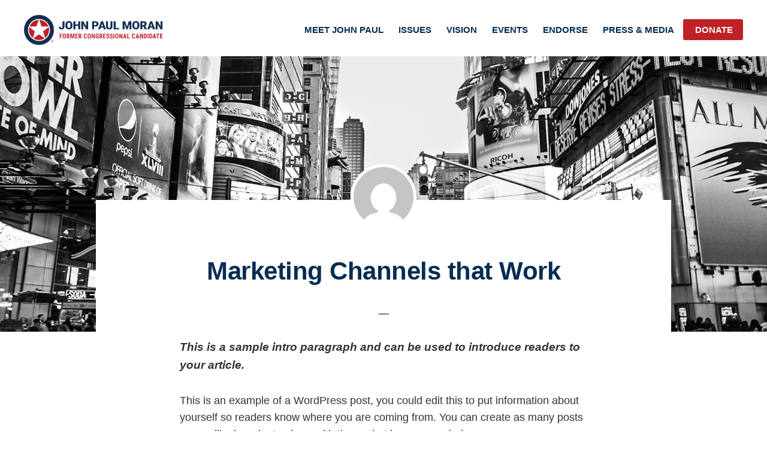

--- FILE ---
content_type: text/html; charset=UTF-8
request_url: https://johnpaulmoran.com/2019/12/19/marketing-channels-that-work/
body_size: 8159
content:
<!DOCTYPE html>
<html lang="en-US">
<head >
<meta charset="UTF-8" />
<meta name="viewport" content="width=device-width, initial-scale=1" />
<title>Marketing Channels that Work</title>
<meta name='robots' content='max-image-preview:large' />
	<style>img:is([sizes="auto" i], [sizes^="auto," i]) { contain-intrinsic-size: 3000px 1500px }</style>
	<link rel='dns-prefetch' href='//fonts.googleapis.com' />
<link rel='dns-prefetch' href='//unpkg.com' />
<link rel="alternate" type="application/rss+xml" title="John Paul Moran for U.S. Congress® &raquo; Feed" href="https://johnpaulmoran.com/feed/" />
<link rel="alternate" type="application/rss+xml" title="John Paul Moran for U.S. Congress® &raquo; Comments Feed" href="https://johnpaulmoran.com/comments/feed/" />
<link rel="canonical" href="https://johnpaulmoran.com/2019/12/19/marketing-channels-that-work/" />
<script>
window._wpemojiSettings = {"baseUrl":"https:\/\/s.w.org\/images\/core\/emoji\/16.0.1\/72x72\/","ext":".png","svgUrl":"https:\/\/s.w.org\/images\/core\/emoji\/16.0.1\/svg\/","svgExt":".svg","source":{"concatemoji":"https:\/\/johnpaulmoran.com\/wp-includes\/js\/wp-emoji-release.min.js?ver=6.8.3"}};
/*! This file is auto-generated */
!function(s,n){var o,i,e;function c(e){try{var t={supportTests:e,timestamp:(new Date).valueOf()};sessionStorage.setItem(o,JSON.stringify(t))}catch(e){}}function p(e,t,n){e.clearRect(0,0,e.canvas.width,e.canvas.height),e.fillText(t,0,0);var t=new Uint32Array(e.getImageData(0,0,e.canvas.width,e.canvas.height).data),a=(e.clearRect(0,0,e.canvas.width,e.canvas.height),e.fillText(n,0,0),new Uint32Array(e.getImageData(0,0,e.canvas.width,e.canvas.height).data));return t.every(function(e,t){return e===a[t]})}function u(e,t){e.clearRect(0,0,e.canvas.width,e.canvas.height),e.fillText(t,0,0);for(var n=e.getImageData(16,16,1,1),a=0;a<n.data.length;a++)if(0!==n.data[a])return!1;return!0}function f(e,t,n,a){switch(t){case"flag":return n(e,"\ud83c\udff3\ufe0f\u200d\u26a7\ufe0f","\ud83c\udff3\ufe0f\u200b\u26a7\ufe0f")?!1:!n(e,"\ud83c\udde8\ud83c\uddf6","\ud83c\udde8\u200b\ud83c\uddf6")&&!n(e,"\ud83c\udff4\udb40\udc67\udb40\udc62\udb40\udc65\udb40\udc6e\udb40\udc67\udb40\udc7f","\ud83c\udff4\u200b\udb40\udc67\u200b\udb40\udc62\u200b\udb40\udc65\u200b\udb40\udc6e\u200b\udb40\udc67\u200b\udb40\udc7f");case"emoji":return!a(e,"\ud83e\udedf")}return!1}function g(e,t,n,a){var r="undefined"!=typeof WorkerGlobalScope&&self instanceof WorkerGlobalScope?new OffscreenCanvas(300,150):s.createElement("canvas"),o=r.getContext("2d",{willReadFrequently:!0}),i=(o.textBaseline="top",o.font="600 32px Arial",{});return e.forEach(function(e){i[e]=t(o,e,n,a)}),i}function t(e){var t=s.createElement("script");t.src=e,t.defer=!0,s.head.appendChild(t)}"undefined"!=typeof Promise&&(o="wpEmojiSettingsSupports",i=["flag","emoji"],n.supports={everything:!0,everythingExceptFlag:!0},e=new Promise(function(e){s.addEventListener("DOMContentLoaded",e,{once:!0})}),new Promise(function(t){var n=function(){try{var e=JSON.parse(sessionStorage.getItem(o));if("object"==typeof e&&"number"==typeof e.timestamp&&(new Date).valueOf()<e.timestamp+604800&&"object"==typeof e.supportTests)return e.supportTests}catch(e){}return null}();if(!n){if("undefined"!=typeof Worker&&"undefined"!=typeof OffscreenCanvas&&"undefined"!=typeof URL&&URL.createObjectURL&&"undefined"!=typeof Blob)try{var e="postMessage("+g.toString()+"("+[JSON.stringify(i),f.toString(),p.toString(),u.toString()].join(",")+"));",a=new Blob([e],{type:"text/javascript"}),r=new Worker(URL.createObjectURL(a),{name:"wpTestEmojiSupports"});return void(r.onmessage=function(e){c(n=e.data),r.terminate(),t(n)})}catch(e){}c(n=g(i,f,p,u))}t(n)}).then(function(e){for(var t in e)n.supports[t]=e[t],n.supports.everything=n.supports.everything&&n.supports[t],"flag"!==t&&(n.supports.everythingExceptFlag=n.supports.everythingExceptFlag&&n.supports[t]);n.supports.everythingExceptFlag=n.supports.everythingExceptFlag&&!n.supports.flag,n.DOMReady=!1,n.readyCallback=function(){n.DOMReady=!0}}).then(function(){return e}).then(function(){var e;n.supports.everything||(n.readyCallback(),(e=n.source||{}).concatemoji?t(e.concatemoji):e.wpemoji&&e.twemoji&&(t(e.twemoji),t(e.wpemoji)))}))}((window,document),window._wpemojiSettings);
</script>
		<style type="text/css">
		</style>
		<link rel='stylesheet' id='atomic-blocks-fontawesome-css' href='https://johnpaulmoran.com/wp-content/plugins/atomic-blocks/dist/assets/fontawesome/css/all.min.css?ver=1598432656' media='all' />
<link rel='stylesheet' id='monochrome-pro-css' href='https://johnpaulmoran.com/wp-content/themes/monochrome-pro/style.css?ver=1.4.0' media='all' />
<style id='monochrome-pro-inline-css'>


		a,
		.entry-meta a:hover,
		.entry-meta a:focus,
		.entry-title a:hover,
		.entry-title a:focus,
		.genesis-nav-menu a:focus,
		.genesis-nav-menu a:hover,
		.genesis-nav-menu .current-menu-item > a,
		.genesis-nav-menu .toggle-header-search:focus,
		.genesis-nav-menu .toggle-header-search:hover,
		.genesis-responsive-menu .genesis-nav-menu a:focus,
		.genesis-responsive-menu .genesis-nav-menu a:hover,
		.sub-menu-toggle:focus,
		.sub-menu-toggle:hover,
		#genesis-mobile-nav-primary:focus,
		#genesis-mobile-nav-primary:hover {
			color: #c02126;
		}

		@media only screen and (max-width: 1023px) {
			.genesis-responsive-menu .genesis-nav-menu a:focus,
			.genesis-responsive-menu .genesis-nav-menu a:hover,
			.genesis-responsive-menu .genesis-nav-menu .sub-menu .menu-item a:focus,
			.genesis-responsive-menu .genesis-nav-menu .sub-menu .menu-item a:hover,
			.genesis-responsive-menu.nav-primary .genesis-nav-menu .sub-menu .current-menu-item > a {
				color: #c02126;
			}
		}

		

		button:hover,
		button:focus,
		input:hover[type="button"],
		input:hover[type="reset"],
		input:hover[type="submit"],
		input:focus[type="button"],
		input:focus[type="reset"],
		input:focus[type="submit"],
		.archive-pagination a:hover,
		.archive-pagination a:focus,
		.archive-pagination li.active a,
		.button:hover,
		.button:focus,
		.image-section button:hover,
		.image-section button:focus,
		.image-section input[type="button"]:hover,
		.image-section input[type="button"]:focus,
		.image-section input[type="reset"]:hover,
		.image-section input[type="reset"]:focus,
		.image-section input[type="submit"]:hover,
		.image-section input[type="submit"]:focus,
		.image-section .button:hover,
		.image-section .button:focus,
		.image-section .more-link:hover,
		.image-section .more-link:focus,
		.more-link:hover,
		.more-link:focus,
		.site-container div.wpforms-container-full .wpforms-form input[type="submit"]:focus,
		.site-container div.wpforms-container-full .wpforms-form input[type="submit"]:hover,
		.site-container div.wpforms-container-full .wpforms-form button[type="submit"]:focus,
		.site-container div.wpforms-container-full .wpforms-form button[type="submit"]:hover {
			background-color: #c02126;
			color: #ffffff;
		}
		
		.single .content .entry-content > p:first-of-type {
			font-size: 19px;
			font-style: italic;
			font-weight: 600;
		}
		
</style>
<style id='wp-emoji-styles-inline-css'>

	img.wp-smiley, img.emoji {
		display: inline !important;
		border: none !important;
		box-shadow: none !important;
		height: 1em !important;
		width: 1em !important;
		margin: 0 0.07em !important;
		vertical-align: -0.1em !important;
		background: none !important;
		padding: 0 !important;
	}
</style>
<link rel='stylesheet' id='wp-block-library-css' href='https://johnpaulmoran.com/wp-includes/css/dist/block-library/style.min.css?ver=6.8.3' media='all' />
<style id='classic-theme-styles-inline-css'>
/*! This file is auto-generated */
.wp-block-button__link{color:#fff;background-color:#32373c;border-radius:9999px;box-shadow:none;text-decoration:none;padding:calc(.667em + 2px) calc(1.333em + 2px);font-size:1.125em}.wp-block-file__button{background:#32373c;color:#fff;text-decoration:none}
</style>
<link rel='stylesheet' id='atomic-blocks-style-css-css' href='https://johnpaulmoran.com/wp-content/plugins/atomic-blocks/dist/blocks.style.build.css?ver=1598498575' media='all' />
<style id='global-styles-inline-css'>
:root{--wp--preset--aspect-ratio--square: 1;--wp--preset--aspect-ratio--4-3: 4/3;--wp--preset--aspect-ratio--3-4: 3/4;--wp--preset--aspect-ratio--3-2: 3/2;--wp--preset--aspect-ratio--2-3: 2/3;--wp--preset--aspect-ratio--16-9: 16/9;--wp--preset--aspect-ratio--9-16: 9/16;--wp--preset--color--black: #000000;--wp--preset--color--cyan-bluish-gray: #abb8c3;--wp--preset--color--white: #ffffff;--wp--preset--color--pale-pink: #f78da7;--wp--preset--color--vivid-red: #cf2e2e;--wp--preset--color--luminous-vivid-orange: #ff6900;--wp--preset--color--luminous-vivid-amber: #fcb900;--wp--preset--color--light-green-cyan: #7bdcb5;--wp--preset--color--vivid-green-cyan: #00d084;--wp--preset--color--pale-cyan-blue: #8ed1fc;--wp--preset--color--vivid-cyan-blue: #0693e3;--wp--preset--color--vivid-purple: #9b51e0;--wp--preset--color--theme-primary: #c02126;--wp--preset--color--theme-secondary: #c02126;--wp--preset--gradient--vivid-cyan-blue-to-vivid-purple: linear-gradient(135deg,rgba(6,147,227,1) 0%,rgb(155,81,224) 100%);--wp--preset--gradient--light-green-cyan-to-vivid-green-cyan: linear-gradient(135deg,rgb(122,220,180) 0%,rgb(0,208,130) 100%);--wp--preset--gradient--luminous-vivid-amber-to-luminous-vivid-orange: linear-gradient(135deg,rgba(252,185,0,1) 0%,rgba(255,105,0,1) 100%);--wp--preset--gradient--luminous-vivid-orange-to-vivid-red: linear-gradient(135deg,rgba(255,105,0,1) 0%,rgb(207,46,46) 100%);--wp--preset--gradient--very-light-gray-to-cyan-bluish-gray: linear-gradient(135deg,rgb(238,238,238) 0%,rgb(169,184,195) 100%);--wp--preset--gradient--cool-to-warm-spectrum: linear-gradient(135deg,rgb(74,234,220) 0%,rgb(151,120,209) 20%,rgb(207,42,186) 40%,rgb(238,44,130) 60%,rgb(251,105,98) 80%,rgb(254,248,76) 100%);--wp--preset--gradient--blush-light-purple: linear-gradient(135deg,rgb(255,206,236) 0%,rgb(152,150,240) 100%);--wp--preset--gradient--blush-bordeaux: linear-gradient(135deg,rgb(254,205,165) 0%,rgb(254,45,45) 50%,rgb(107,0,62) 100%);--wp--preset--gradient--luminous-dusk: linear-gradient(135deg,rgb(255,203,112) 0%,rgb(199,81,192) 50%,rgb(65,88,208) 100%);--wp--preset--gradient--pale-ocean: linear-gradient(135deg,rgb(255,245,203) 0%,rgb(182,227,212) 50%,rgb(51,167,181) 100%);--wp--preset--gradient--electric-grass: linear-gradient(135deg,rgb(202,248,128) 0%,rgb(113,206,126) 100%);--wp--preset--gradient--midnight: linear-gradient(135deg,rgb(2,3,129) 0%,rgb(40,116,252) 100%);--wp--preset--font-size--small: 14px;--wp--preset--font-size--medium: 20px;--wp--preset--font-size--large: 22px;--wp--preset--font-size--x-large: 42px;--wp--preset--font-size--normal: 18px;--wp--preset--font-size--larger: 26px;--wp--preset--spacing--20: 0.44rem;--wp--preset--spacing--30: 0.67rem;--wp--preset--spacing--40: 1rem;--wp--preset--spacing--50: 1.5rem;--wp--preset--spacing--60: 2.25rem;--wp--preset--spacing--70: 3.38rem;--wp--preset--spacing--80: 5.06rem;--wp--preset--shadow--natural: 6px 6px 9px rgba(0, 0, 0, 0.2);--wp--preset--shadow--deep: 12px 12px 50px rgba(0, 0, 0, 0.4);--wp--preset--shadow--sharp: 6px 6px 0px rgba(0, 0, 0, 0.2);--wp--preset--shadow--outlined: 6px 6px 0px -3px rgba(255, 255, 255, 1), 6px 6px rgba(0, 0, 0, 1);--wp--preset--shadow--crisp: 6px 6px 0px rgba(0, 0, 0, 1);}:where(.is-layout-flex){gap: 0.5em;}:where(.is-layout-grid){gap: 0.5em;}body .is-layout-flex{display: flex;}.is-layout-flex{flex-wrap: wrap;align-items: center;}.is-layout-flex > :is(*, div){margin: 0;}body .is-layout-grid{display: grid;}.is-layout-grid > :is(*, div){margin: 0;}:where(.wp-block-columns.is-layout-flex){gap: 2em;}:where(.wp-block-columns.is-layout-grid){gap: 2em;}:where(.wp-block-post-template.is-layout-flex){gap: 1.25em;}:where(.wp-block-post-template.is-layout-grid){gap: 1.25em;}.has-black-color{color: var(--wp--preset--color--black) !important;}.has-cyan-bluish-gray-color{color: var(--wp--preset--color--cyan-bluish-gray) !important;}.has-white-color{color: var(--wp--preset--color--white) !important;}.has-pale-pink-color{color: var(--wp--preset--color--pale-pink) !important;}.has-vivid-red-color{color: var(--wp--preset--color--vivid-red) !important;}.has-luminous-vivid-orange-color{color: var(--wp--preset--color--luminous-vivid-orange) !important;}.has-luminous-vivid-amber-color{color: var(--wp--preset--color--luminous-vivid-amber) !important;}.has-light-green-cyan-color{color: var(--wp--preset--color--light-green-cyan) !important;}.has-vivid-green-cyan-color{color: var(--wp--preset--color--vivid-green-cyan) !important;}.has-pale-cyan-blue-color{color: var(--wp--preset--color--pale-cyan-blue) !important;}.has-vivid-cyan-blue-color{color: var(--wp--preset--color--vivid-cyan-blue) !important;}.has-vivid-purple-color{color: var(--wp--preset--color--vivid-purple) !important;}.has-black-background-color{background-color: var(--wp--preset--color--black) !important;}.has-cyan-bluish-gray-background-color{background-color: var(--wp--preset--color--cyan-bluish-gray) !important;}.has-white-background-color{background-color: var(--wp--preset--color--white) !important;}.has-pale-pink-background-color{background-color: var(--wp--preset--color--pale-pink) !important;}.has-vivid-red-background-color{background-color: var(--wp--preset--color--vivid-red) !important;}.has-luminous-vivid-orange-background-color{background-color: var(--wp--preset--color--luminous-vivid-orange) !important;}.has-luminous-vivid-amber-background-color{background-color: var(--wp--preset--color--luminous-vivid-amber) !important;}.has-light-green-cyan-background-color{background-color: var(--wp--preset--color--light-green-cyan) !important;}.has-vivid-green-cyan-background-color{background-color: var(--wp--preset--color--vivid-green-cyan) !important;}.has-pale-cyan-blue-background-color{background-color: var(--wp--preset--color--pale-cyan-blue) !important;}.has-vivid-cyan-blue-background-color{background-color: var(--wp--preset--color--vivid-cyan-blue) !important;}.has-vivid-purple-background-color{background-color: var(--wp--preset--color--vivid-purple) !important;}.has-black-border-color{border-color: var(--wp--preset--color--black) !important;}.has-cyan-bluish-gray-border-color{border-color: var(--wp--preset--color--cyan-bluish-gray) !important;}.has-white-border-color{border-color: var(--wp--preset--color--white) !important;}.has-pale-pink-border-color{border-color: var(--wp--preset--color--pale-pink) !important;}.has-vivid-red-border-color{border-color: var(--wp--preset--color--vivid-red) !important;}.has-luminous-vivid-orange-border-color{border-color: var(--wp--preset--color--luminous-vivid-orange) !important;}.has-luminous-vivid-amber-border-color{border-color: var(--wp--preset--color--luminous-vivid-amber) !important;}.has-light-green-cyan-border-color{border-color: var(--wp--preset--color--light-green-cyan) !important;}.has-vivid-green-cyan-border-color{border-color: var(--wp--preset--color--vivid-green-cyan) !important;}.has-pale-cyan-blue-border-color{border-color: var(--wp--preset--color--pale-cyan-blue) !important;}.has-vivid-cyan-blue-border-color{border-color: var(--wp--preset--color--vivid-cyan-blue) !important;}.has-vivid-purple-border-color{border-color: var(--wp--preset--color--vivid-purple) !important;}.has-vivid-cyan-blue-to-vivid-purple-gradient-background{background: var(--wp--preset--gradient--vivid-cyan-blue-to-vivid-purple) !important;}.has-light-green-cyan-to-vivid-green-cyan-gradient-background{background: var(--wp--preset--gradient--light-green-cyan-to-vivid-green-cyan) !important;}.has-luminous-vivid-amber-to-luminous-vivid-orange-gradient-background{background: var(--wp--preset--gradient--luminous-vivid-amber-to-luminous-vivid-orange) !important;}.has-luminous-vivid-orange-to-vivid-red-gradient-background{background: var(--wp--preset--gradient--luminous-vivid-orange-to-vivid-red) !important;}.has-very-light-gray-to-cyan-bluish-gray-gradient-background{background: var(--wp--preset--gradient--very-light-gray-to-cyan-bluish-gray) !important;}.has-cool-to-warm-spectrum-gradient-background{background: var(--wp--preset--gradient--cool-to-warm-spectrum) !important;}.has-blush-light-purple-gradient-background{background: var(--wp--preset--gradient--blush-light-purple) !important;}.has-blush-bordeaux-gradient-background{background: var(--wp--preset--gradient--blush-bordeaux) !important;}.has-luminous-dusk-gradient-background{background: var(--wp--preset--gradient--luminous-dusk) !important;}.has-pale-ocean-gradient-background{background: var(--wp--preset--gradient--pale-ocean) !important;}.has-electric-grass-gradient-background{background: var(--wp--preset--gradient--electric-grass) !important;}.has-midnight-gradient-background{background: var(--wp--preset--gradient--midnight) !important;}.has-small-font-size{font-size: var(--wp--preset--font-size--small) !important;}.has-medium-font-size{font-size: var(--wp--preset--font-size--medium) !important;}.has-large-font-size{font-size: var(--wp--preset--font-size--large) !important;}.has-x-large-font-size{font-size: var(--wp--preset--font-size--x-large) !important;}
:where(.wp-block-post-template.is-layout-flex){gap: 1.25em;}:where(.wp-block-post-template.is-layout-grid){gap: 1.25em;}
:where(.wp-block-columns.is-layout-flex){gap: 2em;}:where(.wp-block-columns.is-layout-grid){gap: 2em;}
:root :where(.wp-block-pullquote){font-size: 1.5em;line-height: 1.6;}
</style>
<link rel='stylesheet' id='fts-feeds-css' href='https://johnpaulmoran.com/wp-content/plugins/feed-them-social/feeds/css/styles.css?ver=2.9.0' media='' />
<link rel='stylesheet' id='font-awesome-css' href='https://johnpaulmoran.com/wp-content/plugins/import-facebook-events/assets/css/font-awesome.min.css?ver=1.6.12' media='all' />
<link rel='stylesheet' id='import-facebook-events-front-css' href='https://johnpaulmoran.com/wp-content/plugins/import-facebook-events/assets/css/import-facebook-events.css?ver=1.6.12' media='all' />
<link rel='stylesheet' id='monochrome-fonts-css' href='//fonts.googleapis.com/css?family=Muli%3A300%2C300i%2C400%2C400i%2C600%2C600i%7COpen+Sans+Condensed%3A300&#038;ver=1.4.0' media='all' />
<link rel='stylesheet' id='monochrome-ionicons-css' href='//unpkg.com/ionicons@4.1.2/dist/css/ionicons.min.css?ver=1.4.0' media='all' />
<link rel='stylesheet' id='monochrome-pro-gutenberg-css' href='https://johnpaulmoran.com/wp-content/themes/monochrome-pro/lib/gutenberg/front-end.css?ver=1.4.0' media='all' />
<style id='monochrome-pro-gutenberg-inline-css'>
.ab-block-post-grid .ab-post-grid-items .ab-block-post-grid-title a:hover {
	color: #c02126;
}

.site-container .wp-block-button .wp-block-button__link {
	background-color: #c02126;
}

.wp-block-button .wp-block-button__link:not(.has-background),
.wp-block-button .wp-block-button__link:not(.has-background):focus,
.wp-block-button .wp-block-button__link:not(.has-background):hover {
	color: #ffffff;
}

.site-container .wp-block-button.is-style-outline .wp-block-button__link {
	color: #c02126;
}

.site-container .wp-block-button.is-style-outline .wp-block-button__link:focus,
.site-container .wp-block-button.is-style-outline .wp-block-button__link:hover {
	color: #e34449;
}

.site-container .wp-block-pullquote.is-style-solid-color {
	background-color: #c02126;
}		.site-container .has-small-font-size {
			font-size: 14px;
		}		.site-container .has-normal-font-size {
			font-size: 18px;
		}		.site-container .has-large-font-size {
			font-size: 22px;
		}		.site-container .has-larger-font-size {
			font-size: 26px;
		}		.site-container .has-theme-primary-color,
		.site-container .wp-block-button .wp-block-button__link.has-theme-primary-color,
		.site-container .wp-block-button.is-style-outline .wp-block-button__link.has-theme-primary-color {
			color: #c02126;
		}

		.site-container .has-theme-primary-background-color,
		.site-container .wp-block-button .wp-block-button__link.has-theme-primary-background-color,
		.site-container .wp-block-pullquote.is-style-solid-color.has-theme-primary-background-color {
			background-color: #c02126;
		}		.site-container .has-theme-secondary-color,
		.site-container .wp-block-button .wp-block-button__link.has-theme-secondary-color,
		.site-container .wp-block-button.is-style-outline .wp-block-button__link.has-theme-secondary-color {
			color: #c02126;
		}

		.site-container .has-theme-secondary-background-color,
		.site-container .wp-block-button .wp-block-button__link.has-theme-secondary-background-color,
		.site-container .wp-block-pullquote.is-style-solid-color.has-theme-secondary-background-color {
			background-color: #c02126;
		}
</style>
<link rel='stylesheet' id='simple-social-icons-font-css' href='https://johnpaulmoran.com/wp-content/plugins/simple-social-icons/css/style.css?ver=3.0.2' media='all' />
<script src="https://johnpaulmoran.com/wp-includes/js/jquery/jquery.min.js?ver=3.7.1" id="jquery-core-js"></script>
<script src="https://johnpaulmoran.com/wp-includes/js/jquery/jquery-migrate.min.js?ver=3.4.1" id="jquery-migrate-js"></script>
<script src="https://johnpaulmoran.com/wp-content/plugins/feed-them-social/feeds/js/powered-by.js?ver=2.9.0" id="fts_powered_by_js-js"></script>
<script src="https://johnpaulmoran.com/wp-content/plugins/feed-them-social/feeds/js/fts-global.js?ver=2.9.0" id="fts-global-js"></script>
<script src="https://johnpaulmoran.com/wp-content/plugins/simple-social-icons/svgxuse.js?ver=1.1.21" id="svg-x-use-js"></script>
<link rel="https://api.w.org/" href="https://johnpaulmoran.com/wp-json/" /><link rel="alternate" title="JSON" type="application/json" href="https://johnpaulmoran.com/wp-json/wp/v2/posts/23" /><link rel="EditURI" type="application/rsd+xml" title="RSD" href="https://johnpaulmoran.com/xmlrpc.php?rsd" />
<link rel="alternate" title="oEmbed (JSON)" type="application/json+oembed" href="https://johnpaulmoran.com/wp-json/oembed/1.0/embed?url=https%3A%2F%2Fjohnpaulmoran.com%2F2019%2F12%2F19%2Fmarketing-channels-that-work%2F" />
<link rel="alternate" title="oEmbed (XML)" type="text/xml+oembed" href="https://johnpaulmoran.com/wp-json/oembed/1.0/embed?url=https%3A%2F%2Fjohnpaulmoran.com%2F2019%2F12%2F19%2Fmarketing-channels-that-work%2F&#038;format=xml" />
<style type="text/css"> .enews .screenread {
	height: 1px;
    left: -1000em;
    overflow: hidden;
    position: absolute;
    top: -1000em;
    width: 1px; } </style><link rel="pingback" href="https://johnpaulmoran.com/xmlrpc.php" />
<style>.recentcomments a{display:inline !important;padding:0 !important;margin:0 !important;}</style><meta property="og:title" content="John Paul Moran for U.S. Congress">
<meta property="og:site_name" content="John Paul Moran for U.S. Congress">
<meta property="og:url" content="https://johnpaulmoran.com">
<meta property="og:description" content="John Paul Moran, a leader forging a new political movement for America, will fight for unity, liberty and opportunity for citizens of all backgrounds, ages, races, beliefs and lifestyles if elected.">
<meta property="og:type" content="quick_election.election">
<meta property="og:image" content="https://johnpaulmoran.com/wp-content/uploads/2020/02/JPM-Photo-3.jpg">
<meta name="description" content="John Paul Moran, a leader forging a new political movement for America, will fight for unity, liberty and opportunity for citizens of all backgrounds, ages, races, beliefs and lifestyles if elected to the Massachusetts 6th Congressional District – Opportunity for ALL." />
<meta name="keywords" content="John Paul Moran, John Paul Moran for U.S. Congress, John Paul Moran for US Congress, Congress 6th District, Massachusetts 6th Congressional District, MA-06, John Paul Moran Billerica Ma, John Paul Moran 6th district, John Moran Billerica" />
<meta name="google-site-verification" content="LysqHfQK2KPjz9IFtRBfiGhB1KXK9WiWKwYWPO6PwCU" />
<link rel="shortcut icon" href="https://johnpaulmoran.com/favicon.ico">
<link rel="apple-touch-icon-precomposed" href="https://johnpaulmoran.com/apple-touch-icon-precomposed.png">
<title>John Paul Moran for U.S. Congress® – Unity, Liberty and Opportunity for ALL</title><link rel="icon" href="https://johnpaulmoran.com/wp-content/uploads/2020/02/cropped-JPM-Icon-32x32.png" sizes="32x32" />
<link rel="icon" href="https://johnpaulmoran.com/wp-content/uploads/2020/02/cropped-JPM-Icon-192x192.png" sizes="192x192" />
<link rel="apple-touch-icon" href="https://johnpaulmoran.com/wp-content/uploads/2020/02/cropped-JPM-Icon-180x180.png" />
<meta name="msapplication-TileImage" content="https://johnpaulmoran.com/wp-content/uploads/2020/02/cropped-JPM-Icon-270x270.png" />
</head>
<body class="wp-singular post-template-default single single-post postid-23 single-format-standard wp-custom-logo wp-embed-responsive wp-theme-genesis wp-child-theme-monochrome-pro header-full-width full-width-content genesis-breadcrumbs-hidden featured-image" itemscope itemtype="https://schema.org/WebPage">
<div class="site-container"><ul class="genesis-skip-link"><li><a href="#genesis-nav-primary" class="screen-reader-shortcut"> Skip to primary navigation</a></li><li><a href="#genesis-content" class="screen-reader-shortcut"> Skip to main content</a></li></ul><header class="site-header" itemscope itemtype="https://schema.org/WPHeader"><div class="wrap"><div class="title-area"><a href="https://johnpaulmoran.com/" class="custom-logo-link" rel="home"><img width="1675" height="361" src="https://johnpaulmoran.com/wp-content/uploads/2020/02/JohnPaulMoran-Logo.png" class="custom-logo" alt="John Paul Moran for U.S. Congress®" decoding="async" fetchpriority="high" srcset="https://johnpaulmoran.com/wp-content/uploads/2020/02/JohnPaulMoran-Logo.png 1675w, https://johnpaulmoran.com/wp-content/uploads/2020/02/JohnPaulMoran-Logo-300x65.png 300w, https://johnpaulmoran.com/wp-content/uploads/2020/02/JohnPaulMoran-Logo-1024x221.png 1024w, https://johnpaulmoran.com/wp-content/uploads/2020/02/JohnPaulMoran-Logo-768x166.png 768w, https://johnpaulmoran.com/wp-content/uploads/2020/02/JohnPaulMoran-Logo-1536x331.png 1536w" sizes="(max-width: 1675px) 100vw, 1675px" /></a><p class="site-title" itemprop="headline">John Paul Moran for U.S. Congress®</p><p class="site-description" itemprop="description">Unity, Liberty and Opportunity for ALL</p></div><nav class="nav-primary" aria-label="Main" itemscope itemtype="https://schema.org/SiteNavigationElement" id="genesis-nav-primary"><div class="wrap"><ul id="menu-header-menu" class="menu genesis-nav-menu menu-primary js-superfish"><li id="menu-item-70" class="menu-item menu-item-type-post_type menu-item-object-page menu-item-70"><a href="https://johnpaulmoran.com/meet-john-paul/" itemprop="url"><span itemprop="name">Meet John Paul</span></a></li>
<li id="menu-item-80" class="menu-item menu-item-type-post_type menu-item-object-page menu-item-80"><a href="https://johnpaulmoran.com/issues/" itemprop="url"><span itemprop="name">Issues</span></a></li>
<li id="menu-item-82" class="menu-item menu-item-type-post_type menu-item-object-page menu-item-82"><a href="https://johnpaulmoran.com/vision/" itemprop="url"><span itemprop="name">Vision</span></a></li>
<li id="menu-item-166" class="menu-item menu-item-type-custom menu-item-object-custom menu-item-166"><a target="_blank" href="https://www.facebook.com/pg/JohnPaul4Mass/events/" itemprop="url"><span itemprop="name">Events</span></a></li>
<li id="menu-item-224" class="menu-item menu-item-type-post_type menu-item-object-page menu-item-224"><a href="https://johnpaulmoran.com/endorse/" itemprop="url"><span itemprop="name">Endorse</span></a></li>
<li id="menu-item-94" class="menu-item menu-item-type-post_type menu-item-object-page menu-item-94"><a href="https://johnpaulmoran.com/press-media/" itemprop="url"><span itemprop="name">Press &#038; Media</span></a></li>
<li id="menu-item-231" class="donate-button menu-item menu-item-type-custom menu-item-object-custom menu-item-231"><a target="_blank" href="https://secure.anedot.com/stand-with-john-paul-ce4276d0-9455-4439-9549-e7ed4e270ef3/donate" itemprop="url"><span itemprop="name">Donate</span></a></li>
</ul></div></nav></div></header><div class="entry-background" style="background-image: url(https://johnpaulmoran.com/wp-content/uploads/2019/12/marketing-sample-4.jpg)"></div><div class="site-inner"><div class="content-sidebar-wrap"><main class="content" id="genesis-content"><article class="post-23 post type-post status-publish format-standard has-post-thumbnail category-uncategorized entry" aria-label="Marketing Channels that Work" itemscope itemtype="https://schema.org/CreativeWork"><header class="entry-header"><div class="entry-avatar"><img alt='' src='https://secure.gravatar.com/avatar/d5b5ba5101f1a78b1e3dc1baee7b8498257052628560bfb5315ccc3a02bc0fb0?s=110&#038;d=mm&#038;r=g' srcset='https://secure.gravatar.com/avatar/d5b5ba5101f1a78b1e3dc1baee7b8498257052628560bfb5315ccc3a02bc0fb0?s=220&#038;d=mm&#038;r=g 2x' class='avatar avatar-110 photo' height='110' width='110' decoding='async'/></div><h1 class="entry-title" itemprop="headline">Marketing Channels that Work</h1>
</header><div class="entry-content" itemprop="text">
<p>This is a sample intro paragraph and can be used to introduce readers to your article.</p>



<p>This is an example of a WordPress post, you could edit this to put information about yourself so readers know where you are coming from. You can create as many posts as you like in order to share with them what is on your mind.</p>



<span id="more-23"></span>



<p>This is an example of a WordPress post, you could edit this to put information about yourself so readers know where you are coming from. You can create as many posts as you like in order to share with them what is on your mind. This is an example of a WordPress post, you could edit this to put information about yourself so readers know where you are coming from. You can create as many posts as you like in order to share with them what is on your mind.</p>



<h2 class="wp-block-heading">This is a Sample Heading</h2>



<p>This is an example of a WordPress post, you could edit this to put information about yourself so readers know where you are coming from. You can create as many posts as you like in order to share with them what is on your mind.</p>



<p>This is an example of a WordPress post, you could edit this to put information about yourself so readers know where you are coming from. You can create as many posts as you like in order to share with them what is on your mind. This is an example of a WordPress post, you could edit this to put information about yourself so readers know where you are coming from. You can create as many posts as you like in order to share with them what is on your mind.</p>
<!--<rdf:RDF xmlns:rdf="http://www.w3.org/1999/02/22-rdf-syntax-ns#"
			xmlns:dc="http://purl.org/dc/elements/1.1/"
			xmlns:trackback="http://madskills.com/public/xml/rss/module/trackback/">
		<rdf:Description rdf:about="https://johnpaulmoran.com/2019/12/19/marketing-channels-that-work/"
    dc:identifier="https://johnpaulmoran.com/2019/12/19/marketing-channels-that-work/"
    dc:title="Marketing Channels that Work"
    trackback:ping="https://johnpaulmoran.com/2019/12/19/marketing-channels-that-work/trackback/" />
</rdf:RDF>-->
</div><footer class="entry-footer"></footer></article></main></div></div></div><footer class="site-footer" itemscope itemtype="https://schema.org/WPFooter"><div class="wrap"><p><a class="footer-logo-link" href="https://johnpaulmoran.com/"><img class="footer-logo" src="https://johnpaulmoran.com/wp-content/uploads/2020/02/JPM-Icon.png" alt="John Paul Moran for U.S. Congress®" /></a></p><p>Copyright &#x000A9;&nbsp;2026 •  Stand With John Paul Moran • PO Box 128, Pinehurst, MA 01866  •  <a href="/privacy-policy/">Privacy Policy</a>  •   <a href="mailto:info@johnpaulmoran.com" target="_blank" rel="noopener noreferrer">Contact Us</a>
<br /><br />


<strong>PAID FOR BY STAND WITH JOHN PAUL MORAN</strong></p></div></footer><script type="speculationrules">
{"prefetch":[{"source":"document","where":{"and":[{"href_matches":"\/*"},{"not":{"href_matches":["\/wp-*.php","\/wp-admin\/*","\/wp-content\/uploads\/*","\/wp-content\/*","\/wp-content\/plugins\/*","\/wp-content\/themes\/monochrome-pro\/*","\/wp-content\/themes\/genesis\/*","\/*\\?(.+)"]}},{"not":{"selector_matches":"a[rel~=\"nofollow\"]"}},{"not":{"selector_matches":".no-prefetch, .no-prefetch a"}}]},"eagerness":"conservative"}]}
</script>
	<script type="text/javascript">
		function atomicBlocksShare( url, title, w, h ){
			var left = ( window.innerWidth / 2 )-( w / 2 );
			var top  = ( window.innerHeight / 2 )-( h / 2 );
			return window.open(url, title, 'toolbar=no, location=no, directories=no, status=no, menubar=no, scrollbars=no, resizable=no, copyhistory=no, width=600, height=600, top='+top+', left='+left);
		}
	</script>
	<style type="text/css" media="screen"></style><script src="https://johnpaulmoran.com/wp-content/plugins/atomic-blocks/dist/assets/js/dismiss.js?ver=1598432656" id="atomic-blocks-dismiss-js-js"></script>
<script src="https://johnpaulmoran.com/wp-includes/js/hoverIntent.min.js?ver=1.10.2" id="hoverIntent-js"></script>
<script src="https://johnpaulmoran.com/wp-content/themes/genesis/lib/js/menu/superfish.min.js?ver=1.7.10" id="superfish-js"></script>
<script src="https://johnpaulmoran.com/wp-content/themes/genesis/lib/js/menu/superfish.args.min.js?ver=3.3.3" id="superfish-args-js"></script>
<script src="https://johnpaulmoran.com/wp-content/themes/genesis/lib/js/skip-links.min.js?ver=3.3.3" id="skip-links-js"></script>
<script src="https://johnpaulmoran.com/wp-content/themes/monochrome-pro/js/global.js?ver=1.0.0" id="monochrome-global-script-js"></script>
<script src="https://johnpaulmoran.com/wp-content/themes/monochrome-pro/js/block-effects.js?ver=1.0.0" id="monochrome-block-effects-js"></script>
<script id="monochrome-responsive-menu-js-extra">
var genesis_responsive_menu = {"mainMenu":"Menu","menuIconClass":"ionicons-before ion-ios-menu","subMenu":"Submenu","subMenuIconClass":"ionicons-before ion-ios-arrow-down","menuClasses":{"combine":[],"others":[".nav-primary"]}};
</script>
<script src="https://johnpaulmoran.com/wp-content/themes/monochrome-pro/js/responsive-menus.min.js?ver=1.4.0" id="monochrome-responsive-menu-js"></script>
</body></html>


--- FILE ---
content_type: text/css
request_url: https://johnpaulmoran.com/wp-content/plugins/atomic-blocks/dist/blocks.style.build.css?ver=1598498575
body_size: 6941
content:
.ab-block-testimonial {
	background: #f2f2f2;
	color: #293038;
	margin: 0 auto;
	padding: 5%;
	border-radius: 5px;
	margin-bottom: 1.2em
}
.ab-block-testimonial .ab-testimonial-info {
	position: relative;
	display: inline-block;
	width: 100%;
	margin-top: 15px;
	min-height: 55px;
	padding-top: 5px;
	line-height: 1.4
}
.ab-block-testimonial .ab-testimonial-info .blocks-editable {
	padding-left: 0
}
.ab-block-testimonial .ab-testimonial-info .ab-testimonial-avatar-wrap {
	position: absolute;
	left: 0;
	top: 0
}
.ab-block-testimonial .ab-testimonial-avatar-wrap+.ab-testimonial-name, .ab-block-testimonial .ab-testimonial-avatar-wrap+.ab-testimonial-name+.ab-testimonial-title, .ab-block-testimonial .ab-testimonial-avatar-wrap+.ab-testimonial-title, .ab-block-testimonial .ab-testimonial-avatar-wrap+.editor-rich-text, .ab-block-testimonial .ab-testimonial-avatar-wrap+.editor-rich-text+.editor-rich-text {
	margin-left: 70px;
	padding-left: 0
}
.ab-block-testimonial .ab-testimonial-text p {
	line-height: 1.6
}
.ab-block-testimonial .ab-testimonial-text a {
	color: inherit;
	box-shadow: 0 -1px 0 inset;
	text-decoration: none
}
.ab-block-testimonial .ab-testimonial-text a:hover {
	color: inherit;
	box-shadow: 0 -2px 0 inset
}
.ab-block-testimonial .ab-testimonial-name {
	font-size: 1em;
	font-weight: bold;
	line-height: 1.2;
	margin: 0;
	padding: 0
}
.ab-block-testimonial .ab-testimonial-title {
	opacity: .8
}
.ab-block-testimonial .ab-testimonial-avatar {
	border-radius: 200px;
	max-width: 100px
}
.ab-block-testimonial .ab-testimonial-image-wrap {
	height: 55px;
	width: 55px;
	background: #ddd;
	border-radius: 200px;
	position: relative
}
.ab-block-testimonial .ab-testimonial-image-wrap img {
	object-fit: cover;
	height: 100%;
	width: 100%;
	position: relative;
	z-index: 10;
	border-radius: 40px;
	z-index: 5
}
.right-aligned .ab-testimonial-info {
	text-align: right
}
.right-aligned .ab-testimonial-info h2 {
	left: 0
}
.right-aligned .ab-testimonial-info .ab-testimonial-name, .right-aligned .ab-testimonial-info .ab-testimonial-title {
	margin-right: 70px;
	margin-left: 0
}
.right-aligned .ab-testimonial-info .ab-testimonial-avatar-wrap {
	left: auto;
	right: 0
}
.ab-block-profile {
	background: #f2f2f2;
	color: #293038;
	margin: 0 auto;
	padding: 3%;
	border-radius: 5px;
	margin-bottom: 1.2em;
	display: flex;
	flex-flow: row wrap;
	justify-content: space-around;
	width: 100%
}
.ab-block-profile .ab-profile-column {
	display: block;
	padding: 15px;
	flex: 3 0 0
}
@media only screen and (max-width: 600px) {
	.ab-block-profile .ab-profile-column {
		flex: auto
	}
}
.ab-block-profile .ab-profile-avatar-wrap {
	position: relative;
	z-index: 0;
	flex: 1 0 0
}
@media only screen and (max-width: 600px) {
	.ab-block-profile .ab-profile-avatar-wrap {
		flex: auto;
		max-width: 210px;
		margin: 0 auto
	}
}
@media only screen and (max-width: 600px) {
	.ab-block-profile .ab-profile-content-wrap {
		text-align: center
	}
}
.ab-block-profile .ab-profile-text {
	font-size: 18px;
	padding-top: 1em
}
.ab-block-profile .ab-profile-text a {
	color: inherit;
	box-shadow: 0 -1px 0 inset;
	text-decoration: none
}
.ab-block-profile .ab-profile-text a:hover {
	color: inherit;
	box-shadow: 0 -2px 0 inset
}
.ab-block-profile .ab-profile-text p {
	line-height: 1.6
}
.ab-block-profile .ab-profile-text p:last-child {
	margin-bottom: 0
}
.ab-block-profile .ab-profile-name {
	font-size: 1.4em;
	font-weight: bold;
	line-height: 1.2;
	margin: 0
}
.ab-block-profile .ab-profile-title {
	opacity: .8;
	padding-top: 5px;
	margin-bottom: 0
}
.ab-block-profile .ab-profile-image-square {
	position: absolute;
	top: 0;
	left: 0;
	height: 100%;
	width: 100%;
	z-index: 5;
	margin: 0
}
.ab-block-profile .ab-profile-text:empty, .ab-block-profile .ab-profile-title:empty, .ab-block-profile .ab-profile-name:empty {
	display: none
}
.ab-block-profile .ab-profile-image-wrap {
	width: 100%;
	background: #ddd;
	position: relative;
	width: 100%
}
.ab-block-profile .ab-profile-image-wrap:before {
	content: '';
	display: inline-block;
	padding-top: 100%
}
.ab-block-profile .ab-profile-image-wrap button {
	position: absolute;
	left: 0;
	z-index: 50;
	padding: 0;
	height: 100%;
	width: 100%
}
.ab-block-profile .ab-profile-image-wrap button:focus {
	background: none;
	border: none;
	outline: none;
	box-shadow: none
}
.ab-block-profile .ab-profile-image-wrap img {
	object-fit: cover;
	height: 100%;
	width: 100%;
	position: relative;
	z-index: 5
}
.ab-block-profile .ab-social-links {
	list-style: none;
	margin: 0 0 0 0;
	padding: 5% 0 0 0;
	font-size: 0
}
.ab-block-profile .ab-social-links:empty {
	display: none
}
.ab-block-profile .ab-social-links li {
	display: inline-block;
	margin: 0 8px 0 0;
	padding: 0
}
.ab-block-profile .ab-social-links li a {
	border: none
}
.ab-block-profile .ab-social-links li a:hover {
	opacity: .9
}
.ab-block-profile .ab-social-links li i {
	font-size: 18px;
	background: #0393e3;
	color: #fff;
	padding: 10px;
	border-radius: 100px;
	height: 38px;
	width: 38px;
	text-align: center
}
.right .ab-profile-avatar-wrap {
	order: 2
}
.round .ab-profile-image-wrap {
	border-radius: 500px
}
.round .ab-profile-image-wrap:before {
	content: '';
	display: inline-block;
	padding-top: 92%
}
.round .ab-profile-image-wrap img {
	border-radius: 500px
}
.ab-block-notice {
	border-radius: 5px;
	position: relative;
	margin-bottom: 1.2em
}
.ab-block-notice .ab-notice-dismiss {
	position: absolute;
	top: 13px;
	right: 13px;
	opacity: .8;
	padding: 0;
	background: none;
	transition: .3s ease
}
.ab-block-notice .ab-notice-dismiss:hover {
	opacity: 1;
	cursor: pointer;
	box-shadow: none
}
.ab-block-notice .ab-notice-title {
	font-weight: bold;
	padding: .5em 1em;
	margin: 0;
	color: #fff;
	border-top-right-radius: 5px;
	border-top-left-radius: 5px;
	width: 100%;
	display: inline-block
}
.ab-block-notice .ab-notice-title p {
	margin-bottom: 0
}
.ab-block-notice .ab-notice-title:empty {
	display: none
}
.ab-block-notice .ab-notice-text {
	padding: 1em;
	border: solid 2px #333;
	border-radius: 5px;
	background: #fff
}
.ab-block-notice .ab-notice-text p:last-child {
	margin-bottom: 0
}
.ab-block-notice .ab-notice-title:not(:empty)+.notice-text, .ab-block-notice .blocks-rich-text+.blocks-rich-text .ab-notice-text {
	border-top-right-radius: 0;
	border-top-left-radius: 0;
	border-bottom-right-radius: 5px;
	border-bottom-left-radius: 5px
}
body:not(.wp-admin) .ab-block-notice.ab-dismissable {
	display: none
}
.entry-content .ab-block-drop-cap .ab-drop-cap-text p:first-letter {
	float: left;
	font-size: 75px;
	line-height: .7em;
	margin-top: .15em;
	margin-right: 25px;
	margin-bottom: 25px;
	font-weight: bold;
	text-transform: uppercase
}
.entry-content .ab-block-drop-cap.ab-drop-cap-square .ab-drop-cap-text p:first-letter {
	background: #32373c;
	color: #fff;
	padding: .2em
}
.entry-content .ab-block-drop-cap.ab-drop-cap-border .ab-drop-cap-text p:first-letter {
	color: #32373c;
	padding: .2em;
	border: solid 4px
}
@media only screen and (min-width: 600px) {
	.entry-content .ab-block-drop-cap.ab-font-size-1 .ab-drop-cap-text:first-letter {
		font-size: 75px
	}
	.entry-content .ab-block-drop-cap.ab-font-size-2 .ab-drop-cap-text:first-letter {
		font-size: 85px
	}
	.entry-content .ab-block-drop-cap.ab-font-size-3 .ab-drop-cap-text:first-letter {
		font-size: 95px
	}
	.entry-content .ab-block-drop-cap.ab-font-size-4 .ab-drop-cap-text:first-letter {
		font-size: 105px
	}
	.entry-content .ab-block-drop-cap.ab-font-size-5 .ab-drop-cap-text:first-letter {
		font-size: 115px
	}
	.entry-content .ab-block-drop-cap.ab-font-size-6 .ab-drop-cap-text p:first-letter {
		font-size: 125px
	}
}
.ab-block-drop-cap:before, .ab-block-drop-cap:after {
	content: '';
	display: table
}
.ab-block-drop-cap:after {
	clear: both
}
.ab-block-drop-cap a {
	color: inherit;
	box-shadow: 0 -1px 0 inset;
	text-decoration: none
}
.ab-block-drop-cap a:hover {
	color: inherit;
	box-shadow: 0 -2px 0 inset
}
.ab-block-button {
	margin: 0 0 1.2em 0;
	position: relative
}
.ab-block-button .blocks-rich-text {
	display: inline-flex
}
.ab-block-button .components-autocomplete {
	display: inline-block;
	width: auto;
	margin: 0 auto;
	position: relative
}
.ab-button {
	text-align: center;
	font-size: 18px;
	line-height: 1 !important;
	background-color: #32373c;
	border: none;
	border-radius: 50px;
	box-shadow: none;
	color: #fff;
	cursor: pointer;
	padding: .6em 1em;
	text-decoration: none;
	word-break: break-word;
	transition: .3s ease;
	display: inline-block
}
.ab-button:hover {
	box-shadow: inset 0 0 200px rgba(255, 255, 255, 0.15)
}
.ab-button-shape-square, input[type="submit"].ab-button-shape-square {
	border-radius: 0
}
.ab-button-shape-rounded, input[type="submit"].ab-button-shape-rounded {
	border-radius: 5px
}
.ab-button-shape-circular, input[type="submit"].ab-button-shape-circular {
	border-radius: 100px
}
.ab-button-size-small, input[type="submit"].ab-button-size-small {
	font-size: 14px
}
.ab-button-size-medium, input[type="submit"].ab-button-size-medium {
	font-size: 20px
}
.ab-button-size-large, input[type="submit"].ab-button-size-large {
	font-size: 26px;
	padding: .8em 1.2em
}
.ab-button-size-extralarge, input[type="submit"].ab-button-size-extralarge {
	font-size: 34px;
	padding: .8em 1.2em
}
.ab-button-right {
	transform: translateX(-100%);
	left: 100%;
	position: relative
}
.ab-button-center {
	margin: 0 auto
}
.ab-block-spacer {
	margin: 0 0 1.2em 0;
	position: relative
}
.ab-block-spacer hr {
	border: none;
	margin: 0;
	background: none
}
.ab-block-spacer.ab-spacer-divider:after {
	content: " ";
	width: 100%;
	height: 1px;
	border-top: solid 1px;
	position: absolute;
	top: 50%;
	left: 0
}
.ab-block-spacer.ab-divider-solid.ab-spacer-divider:after {
	border-top-style: solid
}
.ab-block-spacer.ab-divider-dotted.ab-spacer-divider:after {
	border-top-style: dotted
}
.ab-block-spacer.ab-divider-dashed.ab-spacer-divider:after {
	border-top-style: dashed
}
.ab-block-spacer.ab-divider-size-1.ab-spacer-divider:after {
	border-top-width: 1px
}
.ab-block-spacer.ab-divider-size-2.ab-spacer-divider:after {
	border-top-width: 2px
}
.ab-block-spacer.ab-divider-size-3.ab-spacer-divider:after {
	border-top-width: 3px
}
.ab-block-spacer.ab-divider-size-4.ab-spacer-divider:after {
	border-top-width: 4px
}
.ab-block-spacer.ab-divider-size-5.ab-spacer-divider:after {
	border-top-width: 5px
}
.entry-content .ab-block-spacer hr {
	border: none;
	margin: 0;
	background: none
}
.entry-content .ab-block-spacer hr:before, .entry-content .ab-block-spacer hr:after {
	display: none
}
.ab-block-accordion {
	margin-bottom: 1.2em
}
.ab-block-accordion .ab-accordion-title {
	background: #f2f2f2;
	padding: 10px 15px
}
.ab-block-accordion .ab-accordion-title p {
	display: inline
}
.ab-block-accordion .ab-accordion-text {
	padding: 10px 15px
}
.ab-block-accordion .editor-rich-text .editor-rich-text__inline-toolbar {
	display: block;
	left: 40%
}
.ab-block-accordion+.ab-block-accordion {
	margin-top: -.6em
}
@media only screen and (min-width: 600px) {
	.ab-font-size-14 .ab-accordion-title {
		font-size: 14px
	}
	.ab-font-size-15 .ab-accordion-title {
		font-size: 15px
	}
	.ab-font-size-16 .ab-accordion-title {
		font-size: 16px
	}
	.ab-font-size-17 .ab-accordion-title {
		font-size: 17px
	}
	.ab-font-size-18 .ab-accordion-title {
		font-size: 18px
	}
	.ab-font-size-19 .ab-accordion-title {
		font-size: 19px
	}
	.ab-font-size-20 .ab-accordion-title {
		font-size: 20px
	}
	.ab-font-size-21 .ab-accordion-title {
		font-size: 21px
	}
	.ab-font-size-22 .ab-accordion-title {
		font-size: 22px
	}
	.ab-font-size-23 .ab-accordion-title {
		font-size: 23px
	}
	.ab-font-size-24 .ab-accordion-title {
		font-size: 24px
	}
}
.ab-block-cta {
	margin: 0 0 1.2em 0;
	position: relative;
	background: #f2f2f2;
	color: #293038;
	padding: 5% 3%;
	border-radius: 5px
}
.ab-block-cta .components-autocomplete {
	display: inline-block;
	width: auto;
	margin: 0 auto;
	position: relative
}
.ab-block-cta * {
	z-index: 10;
	position: relative
}
.ab-block-cta.alignfull {
	border-radius: 0;
	padding: 8% 3%
}
@media only screen and (max-width: 768px) {
	.ab-block-cta {
		padding: 8% 6%
	}
}
@media only screen and (min-width: 768px) {
	.ab-block-cta.alignfull .ab-cta-content, .ab-block-cta.alignfull .ab-cta-button {
		max-width: 60%;
		margin: 0 auto
	}
}
@media only screen and (min-width: 768px) {
	.ab-block-cta.alignwide .ab-cta-content, .ab-block-cta.alignwide .ab-cta-button {
		max-width: 80%;
		margin: 0 auto
	}
}
.ab-block-cta .ab-cta-image-wrap {
	position: absolute;
	top: 0;
	right: 0;
	left: 0;
	height: 100%;
	z-index: 1
}
.ab-block-cta .ab-cta-image {
	object-fit: cover;
	height: 100%;
	width: 100%;
	transition: .3s ease
}
.ab-block-cta .ab-cta-title {
	display: inline-block;
	width: 100%;
	margin-bottom: .3em;
	line-height: 1.2
}
.ab-block-cta .ab-cta-text {
	line-height: 1.4
}
.ab-block-cta .ab-cta-text p {
	color: inherit
}
.ab-block-cta .ab-cta-text a {
	color: inherit;
	box-shadow: 0 -1px 0 inset;
	text-decoration: none
}
.ab-block-cta .ab-cta-text a:hover {
	color: inherit;
	box-shadow: 0 -2px 0 inset
}
.ab-block-cta .ab-cta-button .blocks-rich-text {
	display: inline-flex
}
.ab-block-cta .ab-button {
	text-align: center;
	font-size: 18px;
	line-height: 1 !important;
	background-color: #32373c;
	border: none;
	border-radius: 50px;
	box-shadow: none;
	color: #fff;
	cursor: pointer;
	padding: .6em 1em;
	text-decoration: none;
	word-break: break-word;
	transition: .3s ease;
	display: inline-block
}
.ab-block-cta .ab-button:hover {
	box-shadow: inset 0 0 200px rgba(255, 255, 255, 0.15)
}
.ab-block-cta .ab-cta-title:empty, .ab-block-cta .ab-cta-text:empty, .ab-block-cta .ab-cta-button:empty, .ab-block-cta .ab-button:empty {
	display: none
}
.ab-block-cta .ab-button-shape-square {
	border-radius: 0
}
.ab-block-cta .ab-button-shape-rounded {
	border-radius: 5px
}
.ab-block-cta .ab-button-shape-circular {
	border-radius: 100px
}
.ab-block-cta .ab-button-size-small {
	font-size: 14px
}
.ab-block-cta .ab-button-size-medium {
	font-size: 20px
}
.ab-block-cta .ab-button-size-large {
	font-size: 26px;
	padding: .8em 1.2em
}
.ab-block-cta .ab-button-size-extralarge {
	font-size: 32px;
	padding: .8em 1.2em
}
.ab-block-cta .ab-font-size-24.ab-cta-title {
	font-size: 24px
}
.ab-block-cta .ab-font-size-26.ab-cta-title {
	font-size: 26px
}
.ab-block-cta .ab-font-size-28.ab-cta-title {
	font-size: 28px
}
.ab-block-cta .ab-font-size-30.ab-cta-title {
	font-size: 30px
}
.ab-block-cta .ab-font-size-32.ab-cta-title {
	font-size: 32px
}
.ab-block-cta .ab-font-size-34.ab-cta-title {
	font-size: 34px
}
.ab-block-cta .ab-font-size-36.ab-cta-title {
	font-size: 36px
}
.ab-block-cta .ab-font-size-38.ab-cta-title {
	font-size: 38px
}
.ab-block-cta .ab-font-size-40.ab-cta-title {
	font-size: 40px
}
.ab-block-cta .ab-font-size-42.ab-cta-title {
	font-size: 42px
}
.ab-block-cta .ab-font-size-44.ab-cta-title {
	font-size: 44px
}
.ab-block-cta .ab-font-size-46.ab-cta-title {
	font-size: 46px
}
.ab-block-cta .ab-font-size-48.ab-cta-title {
	font-size: 48px
}
.ab-block-cta .ab-font-size-50.ab-cta-title {
	font-size: 50px
}
.ab-block-cta .ab-font-size-52.ab-cta-title {
	font-size: 52px
}
.ab-block-cta .ab-font-size-54.ab-cta-title {
	font-size: 54px
}
.ab-block-cta .ab-font-size-56.ab-cta-title {
	font-size: 56px
}
.ab-block-cta .ab-font-size-58.ab-cta-title {
	font-size: 58px
}
.ab-block-cta .ab-font-size-60.ab-cta-title {
	font-size: 60px
}
.ab-block-cta .blocks-button__inline-link {
	margin-top: 15px
}
.ab-block-cta .ab-cta-image:not(.has-background-dim) {
	opacity: 0
}
.ab-block-cta .has-background-dim {
	opacity: .5
}
.ab-block-cta .has-background-dim-10 {
	opacity: .1
}
.ab-block-cta .has-background-dim-20 {
	opacity: .2
}
.ab-block-cta .has-background-dim-30 {
	opacity: .3
}
.ab-block-cta .has-background-dim-40 {
	opacity: .4
}
.ab-block-cta .has-background-dim-50 {
	opacity: .5
}
.ab-block-cta .has-background-dim-60 {
	opacity: .6
}
.ab-block-cta .has-background-dim-70 {
	opacity: .7
}
.ab-block-cta .has-background-dim-80 {
	opacity: .8
}
.ab-block-cta .has-background-dim-90 {
	opacity: .9
}
.ab-block-cta .has-background-dim-100 {
	opacity: 1
}
.ab-button-right {
	transform: translateX(-100%);
	left: 100%;
	position: relative
}
.ab-button-center {
	margin: 0 auto
}
.ab-cta-inspector-media.components-button {
	vertical-align: top;
	border: 1px solid #e2e4e7;
	background-color: #fff;
	display: inline-flex;
	border-radius: 3px;
	margin-bottom: 15px
}
.ab-cta-inspector-media.components-button:hover {
	box-shadow: none !important;
	border: solid 1px #555d66
}
.ab-cta-inspector-media.components-button:first-child {
	margin-right: 8px
}
.ab-cta-inspector-media.components-button svg {
	margin-right: 5px
}
.ab-block-sharing {
	margin: 0 0 1.2em 0;
	position: relative
}
.ab-block-sharing .blocks-rich-text {
	display: inline-flex
}
.ab-block-sharing .ab-share-list {
	margin: 0;
	padding: 0
}
.ab-block-sharing .ab-share-list li {
	list-style: none;
	display: inline-block;
	margin: 0 5px 5px 0
}
.ab-block-sharing .ab-share-list a {
	background: #272c30;
	color: #fff;
	padding: 10px 15px;
	text-align: center;
	display: block;
	line-height: 1;
	font-size: 16px;
	transition: .3s ease
}
.ab-block-sharing .ab-share-list a:hover {
	box-shadow: inset 0 0 200px rgba(255, 255, 255, 0.15)
}
.ab-block-sharing.ab-share-icon-text i {
	margin-right: 5px
}
.ab-block-sharing.ab-share-icon-only a {
	padding: 10px 11px;
	min-width: 37px
}
.ab-block-sharing.ab-share-icon-only .ab-social-text {
	border: 0;
	clip: rect(1px, 1px, 1px, 1px);
	clip-path: inset(50%);
	height: 1px;
	margin: -1px;
	overflow: hidden;
	padding: 0;
	position: absolute !important;
	width: 1px;
	word-wrap: normal !important
}
.ab-block-sharing.ab-share-text-only i {
	display: none
}
.ab-block-sharing.ab-share-shape-square a {
	border-radius: 0
}
.ab-block-sharing.ab-share-shape-rounded a {
	border-radius: 5px
}
.ab-block-sharing.ab-share-shape-circular a {
	border-radius: 100px
}
.ab-block-sharing.ab-share-size-small a {
	font-size: 13px
}
.ab-block-sharing.ab-share-size-small.ab-share-icon-only a {
	padding: 7px 6px;
	min-width: 28px
}
.ab-block-sharing.ab-share-size-medium a {
	font-size: 16px
}
.ab-block-sharing.ab-share-size-large a {
	font-size: 20px
}
.ab-block-sharing.ab-share-size-large.ab-share-icon-only a {
	font-size: 26px;
	min-width: 48px
}
.ab-block-sharing.ab-share-size-large.ab-share-icon-text i {
	margin-right: 10px
}
.ab-block-sharing.ab-share-color-social a {
	color: #fff
}
.ab-block-sharing.ab-share-color-social .ab-share-twitter {
	background: #1ca1f3
}
.ab-block-sharing.ab-share-color-social .ab-share-facebook {
	background: #3b5999
}
.ab-block-sharing.ab-share-color-social .ab-share-google {
	background: #dc4b45
}
.ab-block-sharing.ab-share-color-social .ab-share-pinterest {
	background: #bd091c
}
.ab-block-sharing.ab-share-color-social .ab-share-linkedin {
	background: #0077b5
}
.ab-block-sharing.ab-share-color-social .ab-share-reddit {
	background: #ff4500
}
.ab-button-right {
	transform: translateX(-100%);
	left: 100%;
	position: relative
}
.ab-button-center {
	margin: 0 auto
}
.ab-block-container {
	margin: 0;
	position: relative;
	padding: 0
}
.ab-block-container.alignfull .block-editor-block-list__block {
	max-width: 100%
}
@media only screen and (min-width: 768px) {
	.ab-block-container.alignfull .ab-container-inside, .ab-block-container.alignfull .ab-container-inside {
		max-width: 100%;
		margin: 0 auto
	}
}
@media only screen and (min-width: 768px) {
	.ab-block-container.alignwide .ab-container-inside, .ab-block-container.alignwide .ab-container-inside {
		max-width: 80%;
		margin: 0 auto
	}
}
.ab-block-container .ab-container-image-wrap {
	position: absolute;
	top: 0;
	right: 0;
	left: 0;
	height: 100%;
	z-index: 0
}
.ab-block-container .ab-container-image {
	object-fit: cover;
	height: 100%;
	width: 100%;
	transition: .3s ease
}
.ab-block-container .ab-container-content {
	margin: 0 auto;
	position: relative
}
.ab-block-container .ab-container-image:not(.has-background-dim) {
	opacity: 0
}
.ab-block-container .has-background-dim {
	opacity: .5
}
.ab-block-container .has-background-dim-10 {
	opacity: .1
}
.ab-block-container .has-background-dim-20 {
	opacity: .2
}
.ab-block-container .has-background-dim-30 {
	opacity: .3
}
.ab-block-container .has-background-dim-40 {
	opacity: .4
}
.ab-block-container .has-background-dim-50 {
	opacity: .5
}
.ab-block-container .has-background-dim-60 {
	opacity: .6
}
.ab-block-container .has-background-dim-70 {
	opacity: .7
}
.ab-block-container .has-background-dim-80 {
	opacity: .8
}
.ab-block-container .has-background-dim-90 {
	opacity: .9
}
.ab-block-container .has-background-dim-100 {
	opacity: 1
}
.ab-block-post-grid {
	margin: 0 0 1.2em 0;
	position: relative
}
.ab-block-post-grid .is-grid, .ab-block-post-grid .ab-is-grid {
	display: -ms-grid;
	display: grid;
	-ms-grid-columns: 1fr 1fr;
	grid-template-columns: 1fr 1fr;
	grid-template-rows: 1fr;
	grid-gap: 0 2em
}
@media all and (-ms-high-contrast: none) {
	.ab-block-post-grid .is-grid, .ab-block-post-grid .ab-is-grid {
		display: block
	}
}
.ab-block-post-grid .is-grid article, .ab-block-post-grid .ab-is-grid article {
	margin-bottom: 2.5em;
	min-width: 0
}
@media all and (-ms-high-contrast: none) {
	.ab-block-post-grid .is-grid article, .ab-block-post-grid .ab-is-grid article {
		padding-left: 10px;
		padding-right: 10px;
		display: inline-block;
		vertical-align: top
	}
}
.ab-block-post-grid .is-grid.columns-1, .ab-block-post-grid .ab-is-grid.ab-columns-1 {
	-ms-grid-columns: 1fr;
	grid-template-columns: 1fr
}
@media all and (-ms-high-contrast: none) {
	.ab-block-post-grid .is-grid.columns-1 article, .ab-block-post-grid .ab-is-grid.ab-columns-1 article {
		width: 100%
	}
}
.ab-block-post-grid .is-grid.columns-2, .ab-block-post-grid .ab-is-grid.ab-columns-2 {
	-ms-grid-columns: 1fr 1fr;
	grid-template-columns: 1fr 1fr
}
@media all and (-ms-high-contrast: none) {
	.ab-block-post-grid .is-grid.columns-2 article, .ab-block-post-grid .ab-is-grid.ab-columns-2 article {
		width: 48%
	}
}
.ab-block-post-grid .is-grid.columns-3, .ab-block-post-grid .ab-is-grid.ab-columns-3 {
	-ms-grid-columns: 1fr 1fr 1fr;
	grid-template-columns: 1fr 1fr 1fr
}
@media all and (-ms-high-contrast: none) {
	.ab-block-post-grid .is-grid.columns-3 article, .ab-block-post-grid .ab-is-grid.ab-columns-3 article {
		width: 32%
	}
}
.ab-block-post-grid .is-grid.columns-4, .ab-block-post-grid .ab-is-grid.ab-columns-4 {
	-ms-grid-columns: 1fr 1fr 1fr 1fr;
	grid-template-columns: 1fr 1fr 1fr 1fr
}
@media all and (-ms-high-contrast: none) {
	.ab-block-post-grid .is-grid.columns-4 article, .ab-block-post-grid .ab-is-grid.ab-columns-4 article {
		width: 24%
	}
}
@media only screen and (max-width: 600px) {
	.ab-block-post-grid div[class*="columns"].is-grid, .ab-block-post-grid div[class*="columns"].ab-is-grid {
		-ms-grid-columns: 1fr;
		grid-template-columns: 1fr
	}
}
.ab-block-post-grid .ab-post-grid-section-title {
	text-align: left
}
.ab-block-post-grid .ab-block-post-grid-image {
	margin-bottom: 1.2em
}
.ab-block-post-grid .ab-block-post-grid-image img {
	display: block;
	width: 100%
}
.ab-block-post-grid .ab-block-post-grid-text {
	text-align: left
}
.ab-block-post-grid a {
	text-decoration: none
}
.ab-block-post-grid header .ab-block-post-grid-title {
	margin-top: 0;
	margin-bottom: 15px;
	font-size: 28px;
	line-height: 1.2
}
.ab-block-post-grid header .ab-block-post-grid-title a {
	color: #293038;
	text-decoration: none
}
.ab-block-post-grid header .ab-block-post-grid-title a:hover {
	text-decoration: underline;
	color: inherit
}
.ab-block-post-grid .ab-block-post-grid-byline {
	font-size: 14px;
	color: #626e81;
	margin-bottom: 15px
}
.ab-block-post-grid .ab-block-post-grid-author, .ab-block-post-grid .ab-block-post-grid-date {
	display: inline-block
}
.ab-block-post-grid .ab-block-post-grid-author:not(:last-child):after, .ab-block-post-grid .ab-block-post-grid-date:not(:last-child):after {
	content: "\B7";
	vertical-align: middle;
	margin: 0 5px;
	line-height: 1
}
.ab-block-post-grid .ab-block-post-grid-author a {
	color: inherit;
	text-decoration: none
}
.ab-block-post-grid .ab-block-post-grid-author a:hover {
	color: inherit;
	text-decoration: underline
}
.ab-block-post-grid .ab-block-post-grid-text p {
	margin: 0 0 15px 0;
	font-size: inherit
}
.ab-block-post-grid .ab-block-post-grid-text p:last-of-type {
	margin-bottom: 0
}
.ab-block-post-grid .ab-block-post-grid-more-link {
	display: inline-block;
	box-shadow: none;
	transition: .3s ease;
	font-weight: bold;
	color: #293038;
	text-decoration: none
}
.ab-block-post-grid .ab-block-post-grid-more-link:hover {
	text-decoration: underline
}
.ab-block-post-grid .ab-block-post-grid-excerpt div+p {
	margin-top: 15px
}
.ab-block-post-grid .is-list article, .ab-block-post-grid .ab-is-list article {
	display: -ms-grid;
	display: grid;
	-ms-grid-columns: 30% 1fr;
	grid-template-columns: 30% 1fr;
	grid-template-rows: 1fr;
	grid-gap: 0 2em
}
@media all and (-ms-high-contrast: none) {
	.ab-block-post-grid .is-list article, .ab-block-post-grid .ab-is-list article {
		display: block
	}
}
.ab-block-post-grid .is-list article:before, .ab-block-post-grid .ab-is-list article:before {
	display: none
}
.ab-block-post-grid .is-list article:not(:last-child), .ab-block-post-grid .ab-is-list article:not(:last-child) {
	margin-bottom: 5%;
	padding-bottom: 5%
}
@media only screen and (min-width: 600px) {
	.ab-block-post-grid .is-list article:not(:last-child), .ab-block-post-grid .ab-is-list article:not(:last-child) {
		border-bottom: solid 1px #eee
	}
}
@media only screen and (max-width: 600px) {
	.ab-block-post-grid .is-list article, .ab-block-post-grid .ab-is-list article {
		-ms-grid-columns: 1fr;
		grid-template-columns: 1fr
	}
}
.ab-block-post-grid .is-list article:not(.has-post-thumbnail), .ab-block-post-grid .ab-is-list article:not(.has-post-thumbnail) {
	-ms-grid-columns: 1fr;
	grid-template-columns: 1fr
}
.ab-block-post-grid .is-list .ab-block-post-grid-image, .ab-block-post-grid .ab-is-list .ab-block-post-grid-image {
	margin-bottom: 0
}
@media all and (-ms-high-contrast: none) {
	.ab-block-post-grid .is-list .ab-block-post-grid-image, .ab-block-post-grid .ab-is-list .ab-block-post-grid-image {
		width: 30%;
		display: inline-block;
		vertical-align: top
	}
}
@media only screen and (max-width: 600px) {
	.ab-block-post-grid .is-list .ab-block-post-grid-image, .ab-block-post-grid .ab-is-list .ab-block-post-grid-image {
		margin-bottom: 5%
	}
}
@media all and (-ms-high-contrast: none) {
	.ab-block-post-grid .is-list .ab-block-post-grid-text, .ab-block-post-grid .ab-is-list .ab-block-post-grid-text {
		width: 65%;
		padding-left: 5%;
		display: inline-block;
		vertical-align: top
	}
	.ab-block-post-grid .is-list .post:not(.has-post-thumbnail) .ab-block-post-grid-text, .ab-block-post-grid .ab-is-list .post:not(.has-post-thumbnail) .ab-block-post-grid-text {
		width: 100%;
		padding-left: 0
	}
}
@media only screen and (min-width: 600px) {
	.ab-block-post-grid .is-list .ab-block-post-grid-title, .ab-block-post-grid .ab-is-list .ab-block-post-grid-title {
		font-size: 34px
	}
}
.ab-block-post-grid .is-list .no-thumb .ab-block-post-grid-text, .ab-block-post-grid .ab-is-list .no-thumb .ab-block-post-grid-text {
	grid-column: span 2
}
.screen-reader-text {
	clip: rect(1px, 1px, 1px, 1px);
	height: 1px;
	overflow: hidden;
	position: absolute !important;
	width: 1px;
	word-wrap: normal !important
}
.wp-block-atomic-blocks-ab-pricing {
	margin-bottom: 1.5em
}
.ab-pricing-table-wrap {
	display: -ms-grid;
	display: grid;
	grid-template-rows: 1fr;
	grid-template-areas: "col1";
	grid-gap: 0 2em
}
[data-type="atomic-blocks/ab-pricing-table"], .wp-block-atomic-blocks-ab-pricing-table {
	display: inline-block;
	vertical-align: top
}
@media only screen and (max-width: 600px) {
	[data-type="atomic-blocks/ab-pricing-table"], .wp-block-atomic-blocks-ab-pricing-table {
		margin-bottom: 1.5em
	}
}
.ab-block-pricing-table-inside {
	display: inline-block;
	width: 100%;
	border-color: #272c30
}
.ab-block-pricing-table-gap-0 {
	grid-gap: 0 0
}
.ab-block-pricing-table-gap-1 {
	grid-gap: 0 1em
}
.ab-block-pricing-table-gap-2 {
	grid-gap: 0 2em
}
.ab-block-pricing-table-gap-3 {
	grid-gap: 0 3em
}
.ab-block-pricing-table-gap-4 {
	grid-gap: 0 4em
}
.ab-block-pricing-table-gap-5 {
	grid-gap: 0 5em
}
.ab-pricing-columns-2 .ab-pricing-table-wrap {
	-ms-grid-columns: 1fr 1fr;
	grid-template-columns: 1fr 1fr;
	grid-template-areas: "col1 col2"
}
@media only screen and (max-width: 600px) {
	.ab-pricing-columns-2 .ab-pricing-table-wrap {
		-ms-grid-columns: 1fr;
		grid-template-columns: 1fr;
		grid-template-areas: "col1" "col2"
	}
}
.ab-pricing-columns-3 .ab-pricing-table-wrap {
	-ms-grid-columns: 1fr 1fr 1fr;
	grid-template-columns: 1fr 1fr 1fr;
	grid-template-areas: "col1 col2 col3"
}
@media only screen and (max-width: 600px) {
	.ab-pricing-columns-3 .ab-pricing-table-wrap {
		-ms-grid-columns: 1fr;
		grid-template-columns: 1fr;
		grid-template-areas: "col1" "col2" "col3"
	}
}
.ab-pricing-columns-4 .ab-pricing-table-wrap {
	-ms-grid-columns: 1fr 1fr 1fr 1fr;
	grid-template-columns: 1fr 1fr 1fr 1fr;
	grid-template-areas: "col1 col2 col3 col4"
}
@media only screen and (max-width: 800px) {
	.ab-pricing-columns-4 .ab-pricing-table-wrap {
		-ms-grid-columns: 1fr 1fr;
		grid-template-columns: 1fr 1fr;
		grid-template-areas: "col1 col2" "col3 col4"
	}
	.ab-pricing-columns-4 .ab-pricing-table-wrap .wp-block-atomic-blocks-ab-pricing-table {
		margin-bottom: 1.5em
	}
}
@media only screen and (max-width: 600px) {
	.ab-pricing-columns-4 .ab-pricing-table-wrap {
		-ms-grid-columns: 1fr;
		grid-template-columns: 1fr;
		grid-template-areas: "col1" "col2" "col3" "col4"
	}
}
.ab-pricing-table-price {
	line-height: 1
}
.ab-pricing-table-currency {
	vertical-align: top;
	margin-top: .4em;
	margin-right: 3px;
	display: inline-block;
	line-height: 1
}
.wp-block-atomic-blocks-ab-pricing-table {
	vertical-align: top
}
.wp-block-atomic-blocks-ab-pricing-table .ab-pricing-table-features, .block-library-list .wp-block-atomic-blocks-ab-pricing-table ul {
	margin: 0;
	padding: 0;
	border: none
}
.ab-block-pricing-table:nth-child(1) {
	-ms-grid-row: 1;
	-ms-grid-column: 1;
	grid-area: col1
}
.ab-block-pricing-table:nth-child(2) {
	-ms-grid-row: 1;
	-ms-grid-column: 2;
	grid-area: col2
}
.ab-block-pricing-table:nth-child(3) {
	-ms-grid-row: 1;
	-ms-grid-column: 3;
	grid-area: col3
}
.ab-block-pricing-table:nth-child(4) {
	-ms-grid-row: 1;
	-ms-grid-column: 4;
	grid-area: col4
}
.editor-styles-wrapper [data-type="atomic-blocks/ab-pricing-table-features"] ul {
	list-style-type: none;
	display: block;
	white-space: initial;
	margin-left: 0;
	margin-right: 0
}
.ab-list-border-solid li {
	border-bottom-style: solid
}
.ab-list-border-dashed li {
	border-bottom-style: dashed
}
.ab-list-border-dotted li {
	border-bottom-style: dotted
}
ul.ab-pricing-table-features li {
	list-style: none;
	margin: 0;
	padding: 4px 0;
	border-color: inherit
}
ul.ab-pricing-table-features li:last-child {
	border-bottom: none
}
.ab-list-border-width-1 li {
	border-width: 1px
}
.ab-list-border-width-2 li {
	border-width: 2px
}
.ab-list-border-width-3 li {
	border-width: 3px
}
.ab-list-border-width-4 li {
	border-width: 4px
}
.ab-list-border-width-5 li {
	border-width: 5px
}
.ab-pricing-table-price, .ab-pricing-table-term {
	display: inline
}
span.ab-pricing-table-term {
	margin-left: 5px
}
.ab-pricing-table-wrap .ab-block-pricing-table-inside>*:last-child {
	margin-bottom: 0
}
.wp-block-atomic-blocks-ab-pricing .alignwide, .wp-block-atomic-blocks-ab-pricing .alignfull {
	width: 100%;
	margin-left: auto
}
.ab-block-pricing-table-center {
	text-align: center
}
.ab-block-pricing-table-center .ab-block-button {
	text-align: center !important
}
.ab-block-pricing-table-center .blocks-button__inline-link {
	margin: 0 auto;
	text-align: center
}
.ab-block-pricing-table-left {
	text-align: left
}
.ab-block-pricing-table-right {
	text-align: right
}
.ab-pricing-table-button .ab-block-button {
	margin-bottom: 0
}
.ab-block-newsletter .ab-newsletter-title {
	margin-top: 0;
	line-height: 1.3
}
.ab-block-newsletter .ab-block-button {
	margin-bottom: 0
}
.ab-block-newsletter-label {
	font-size: 16px
}
.ab-form-styles label {
	margin-bottom: 8px;
	width: 100%;
	display: block
}
.ab-form-styles input:not(.ab-newsletter-submit) {
	width: 100%;
	height: auto;
	min-height: 45px;
	margin-bottom: 15px
}
.ab-layout-column-button .ab-block-button {
	margin-bottom: 0
}
.ab-layout-selector-group {
	margin-top: 10px
}
.ab-layout-selector {
	display: inline-block;
	margin: 0 5px
}
.ab-layout-selector button.ab-layout-selector-button {
	padding: 15px;
	height: auto;
	border-radius: 5px;
	background: #fff
}
.ab-layout-selector button.ab-layout-selector-button:hover {
	background: #fff
}
.ab-layout-selector button.components-button.is-button:last-child {
	border-radius: 5px
}
.ab-toolbar-insert-layout-button {
	margin-right: 3px
}
.ab-layout-team-1 .ab-profile-column {
	flex: 100%
}
.ab-layout-team-1 .ab-social-links {
	padding-top: 25px
}
.ab-layout-hero-cover .wp-block-cover__inner-container {
	max-width: 800px
}
.ab-layout-hero-cover h2, .ab-layout-hero-cover h3, .ab-layout-hero-cover h4 {
	max-width: 100%
}
.ab-white-text, .editor-styles-wrapper [data-type="core/heading"] .ab-white-text {
	color: #fff
}
.ab-layout-landing-2 .ab-block-profile {
	padding: 0;
	text-align: center
}
.ab-layout-landing-2 .ab-block-profile .ab-profile-avatar-wrap, .ab-layout-landing-2 .ab-block-profile .ab-profile-column {
	flex: 0 0 100%
}
.ab-layout-landing-2 .round .ab-profile-image-wrap {
	max-width: 220px;
	margin: 0 auto
}
.ab-layout-landing-2 .ab-block-cta .ab-cta-content {
	max-width: 700px;
	margin: 0 auto
}
.ab-layout-landing-2 .ab-block-cta .ab-button {
	font-weight: normal
}
.ab-layout-landing-3 .ab-layout-landing-3-cover h2, .ab-layout-landing-3 .ab-layout-landing-3-cover h3, .ab-layout-landing-3 .ab-layout-landing-3-cover h4, .ab-layout-landing-3 .ab-layout-landing-3-cover h5, .ab-layout-landing-3 .ab-layout-landing-3-cover h6 {
	margin-left: auto;
	margin-right: auto
}
@media only screen and (min-width: 600px) {
	.ab-layout-landing-3 .ab-layout-landing-3-cover h2, .ab-layout-landing-3 .ab-layout-landing-3-cover h3, .ab-layout-landing-3 .ab-layout-landing-3-cover h4, .ab-layout-landing-3 .ab-layout-landing-3-cover h5, .ab-layout-landing-3 .ab-layout-landing-3-cover h6 {
		font-size: 42px
	}
}
@media only screen and (min-width: 600px) {
	.ab-layout-landing-3 .ab-block-post-grid header .ab-block-post-grid-title {
		font-size: 24px
	}
}
div[class*="ab-section-"].alignfull, div[class*="ab-layout-"].alignfull {
	margin-top: auto;
	margin-bottom: auto
}
.wp-block-atomic-blocks-ab-layout {
	margin-bottom: 1.5em
}
.wp-block-atomic-blocks-ab-columns {
	position: relative
}
.ab-layout-column-wrap {
	display: -ms-grid;
	display: grid;
	grid-template-rows: 1fr;
	grid-gap: 0 2em;
	position: relative;
	z-index: 1
}
[data-type="atomic-blocks/ab-column"], .ab-block-layout-column {
	display: block;
	vertical-align: top;
	min-width: 0
}
.ab-block-layout-column.ab-is-vertically-aligned-top {
	align-self: flex-start
}
.ab-block-layout-column.ab-is-vertically-aligned-center {
	align-self: center
}
.ab-block-layout-column.ab-is-vertically-aligned-bottom {
	align-self: flex-end
}
.ab-block-layout-column-inner, .ab-layout-column-wrap>.ab-block-layout-column-inner, .ab-has-background-dim>* {
	position: relative;
	z-index: 1
}
.wp-block-atomic-blocks-ab-layout.alignfull {
	padding: 0 2em
}
@media only screen and (max-width: 600px) {
	.wp-block-atomic-blocks-ab-layout.alignfull {
		padding: 0 15px
	}
}
.ab-block-layout-column {
	display: block;
	width: 100%
}
.ab-columns-center .ab-layout-column-wrap {
	margin: 0 auto
}
.ab-block-layout-column-gap-0 {
	grid-gap: 0 0
}
.ab-block-layout-column-gap-1 {
	grid-gap: 0 1em
}
.ab-block-layout-column-gap-2 {
	grid-gap: 0 2em
}
.ab-block-layout-column-gap-3 {
	grid-gap: 0 3em
}
.ab-block-layout-column-gap-4 {
	grid-gap: 0 4em
}
.ab-block-layout-column-gap-5 {
	grid-gap: 0 5em
}
.ab-block-layout-column-gap-6 {
	grid-gap: 0 6em
}
.ab-block-layout-column-gap-7 {
	grid-gap: 0 7em
}
.ab-block-layout-column-gap-8 {
	grid-gap: 0 8em
}
.ab-block-layout-column-gap-9 {
	grid-gap: 0 9em
}
.ab-block-layout-column-gap-10 {
	grid-gap: 0 10em
}
.ab-block-layout-column:nth-child(1) {
	-ms-grid-row: 1;
	-ms-grid-column: 1;
	grid-area: col1
}
.ab-block-layout-column:nth-child(1) {
	-ms-grid-row: 1;
	-ms-grid-column: 1;
	grid-area: col1
}
.ab-block-layout-column:nth-child(2) {
	-ms-grid-row: 1;
	-ms-grid-column: 2;
	grid-area: col2
}
.ab-block-layout-column:nth-child(3) {
	-ms-grid-row: 1;
	-ms-grid-column: 3;
	grid-area: col3
}
.ab-block-layout-column:nth-child(4) {
	-ms-grid-row: 1;
	-ms-grid-column: 4;
	grid-area: col4
}
.ab-block-layout-column:nth-child(5) {
	-ms-grid-row: 1;
	-ms-grid-column: 5;
	grid-area: col5
}
.ab-block-layout-column:nth-child(6) {
	-ms-grid-row: 1;
	-ms-grid-column: 6;
	grid-area: col6
}
.ab-layout-columns-1>.ab-layout-column-wrap {
	-ms-grid-columns: 1fr;
	grid-template-columns: 1fr;
	grid-template-areas: "col1"
}
.ab-layout-columns-2>.ab-layout-column-wrap {
	-ms-grid-columns: 1fr 1fr;
	grid-template-columns: 1fr 1fr;
	grid-template-areas: "col1 col2"
}
@media only screen and (max-width: 800px) {
	.ab-layout-columns-2>.ab-layout-column-wrap.ab-is-responsive-column {
		-ms-grid-columns: 1fr;
		grid-template-columns: 1fr;
		grid-template-areas: "col1" "col2"
	}
}
.ab-2-col-wideleft>.ab-layout-column-wrap {
	-ms-grid-columns: 2fr 1fr;
	grid-template-columns: 2fr 1fr
}
.ab-2-col-wideright>.ab-layout-column-wrap {
	-ms-grid-columns: 1fr 2fr;
	grid-template-columns: 1fr 2fr
}
.ab-layout-columns-3>.ab-layout-column-wrap {
	-ms-grid-columns: 1fr 1fr 1fr;
	grid-template-columns: 1fr 1fr 1fr;
	grid-template-areas: "col1 col2 col3"
}
@media only screen and (max-width: 800px) {
	.ab-layout-columns-3>.ab-layout-column-wrap.ab-is-responsive-column {
		-ms-grid-columns: 1fr;
		grid-template-columns: 1fr;
		grid-template-areas: "col1" "col2" "col3"
	}
}
.ab-3-col-widecenter>.ab-layout-column-wrap {
	-ms-grid-columns: 1fr 2fr 1fr;
	grid-template-columns: 1fr 2fr 1fr
}
@media only screen and (max-width: 600px) {
	.ab-3-col-widecenter>.ab-layout-column-wrap.ab-is-responsive-column {
		-ms-grid-columns: 1fr;
		grid-template-columns: 1fr
	}
}
.ab-3-col-wideleft>.ab-layout-column-wrap {
	-ms-grid-columns: 2fr 1fr 1fr;
	grid-template-columns: 2fr 1fr 1fr
}
@media only screen and (max-width: 600px) {
	.ab-3-col-wideleft>.ab-layout-column-wrap.ab-is-responsive-column {
		-ms-grid-columns: 1fr;
		grid-template-columns: 1fr
	}
}
.ab-3-col-wideright>.ab-layout-column-wrap {
	-ms-grid-columns: 1fr 1fr 2fr;
	grid-template-columns: 1fr 1fr 2fr
}
@media only screen and (max-width: 600px) {
	.ab-3-col-wideright>.ab-layout-column-wrap.ab-is-responsive-column {
		-ms-grid-columns: 1fr;
		grid-template-columns: 1fr
	}
}
.ab-layout-columns-4>.ab-layout-column-wrap {
	-ms-grid-columns: 1fr 1fr 1fr 1fr;
	grid-template-columns: 1fr 1fr 1fr 1fr;
	grid-template-areas: "col1 col2 col3 col4"
}
@media only screen and (max-width: 800px) {
	.ab-layout-columns-4>.ab-layout-column-wrap.ab-is-responsive-column {
		grid-template-rows: auto;
		-ms-grid-columns: 1fr 1fr;
		grid-template-columns: 1fr 1fr;
		grid-template-areas: "col1 col2" "col3 col4"
	}
}
@media only screen and (max-width: 600px) {
	.ab-layout-columns-4>.ab-layout-column-wrap.ab-is-responsive-column {
		-ms-grid-columns: 1fr;
		grid-template-columns: 1fr;
		grid-template-areas: "col1" "col2" "col3" "col4"
	}
}
.ab-4-col-wideleft>.ab-layout-column-wrap {
	-ms-grid-columns: 2fr 1fr 1fr 1fr;
	grid-template-columns: 2fr 1fr 1fr 1fr
}
.ab-4-col-wideright>.ab-layout-column-wrap {
	-ms-grid-columns: 1fr 1fr 1fr 2fr;
	grid-template-columns: 1fr 1fr 1fr 2fr
}
.ab-layout-columns-5>.ab-layout-column-wrap {
	-ms-grid-columns: 1fr 1fr 1fr 1fr 1fr;
	grid-template-columns: 1fr 1fr 1fr 1fr 1fr;
	grid-template-areas: "col1 col2 col3 col4 col5"
}
@media only screen and (max-width: 800px) {
	.ab-layout-columns-5>.ab-layout-column-wrap.ab-is-responsive-column {
		-ms-grid-columns: 1fr;
		grid-template-columns: 1fr;
		grid-template-areas: "col1" "col2" "col3" "col4" "col5"
	}
}
.ab-layout-columns-6>.ab-layout-column-wrap {
	-ms-grid-columns: 1fr 1fr 1fr 1fr 1fr 1fr;
	grid-template-columns: 1fr 1fr 1fr 1fr 1fr 1fr;
	grid-template-areas: "col1 col2 col3 col4 col5 col6"
}
@media only screen and (max-width: 800px) {
	.ab-layout-columns-6>.ab-layout-column-wrap.ab-is-responsive-column {
		-ms-grid-columns: 1fr 1fr;
		grid-template-columns: 1fr 1fr;
		grid-template-areas: "col1 col2" "col3 col4" "col5 col6"
	}
}
@media only screen and (max-width: 600px) {
	.ab-layout-columns-6>.ab-layout-column-wrap.ab-is-responsive-column {
		-ms-grid-columns: 1fr;
		grid-template-columns: 1fr;
		grid-template-areas: "col1" "col2" "col3" "col4" "col5" "col6"
	}
}
.ab-layout-columns-4, .ab-layout-columns-5, .ab-layout-columns-6 {
	overflow-x: auto
}
.ab-column-selector-group {
	margin-top: 10px;
	display: flex;
	width: 100%;
	text-align: center;
	justify-content: center
}
@media only screen and (max-width: 1175px) {
	.ab-column-selector-group {
		flex-wrap: wrap
	}
}
.ab-column-selector {
	margin: 0 5px
}
@media only screen and (max-width: 1175px) {
	.ab-column-selector {
		margin-top: 10px
	}
}
.ab-column-selector button.ab-column-selector-button {
	padding: 15px;
	height: auto;
	border-radius: 5px !important;
	background: #fff;
	margin: 0
}
.ab-column-selector button.ab-column-selector-button:hover {
	background: #fff;
	margin: 0
}
.ab-column-selector button.components-button.is-button:last-child {
	border-radius: 5px
}
.gpb-overflow-hidden {
	overflow: hidden
}
.gpb-grid-mobile-space .ab-is-responsive-column {
	grid-row-gap: 1em
}
.gpb-rounded-grid .ab-block-layout-column-inner {
	border-radius: 10px
}
.gpb-rounded-sm, .gpb-rounded-sm img {
	border-radius: 5px
}
.gpb-rounded-md, .gpb-rounded-md img {
	border-radius: 10px
}
.gpb-rounded-lg, .gpb-rounded-lg img {
	border-radius: 20px
}
.gpb-rounded-xl, .gpb-rounded-xl img {
	border-radius: 30px
}
.gpb-rounded-full, .gpb-rounded-full img {
	border-radius: 500px
}
@media only screen and (max-width: 600px) {
	.gpb-mobile-align-reset {
		float: none;
		text-align: left;
		margin-left: 0 !important;
		margin-right: 0
	}
}
@media only screen and (max-width: 600px) {
	.gpb-grid-mobile-reorder .ab-is-responsive-column .ab-block-layout-column:nth-of-type(1) {
		grid-area: col2
	}
	.gpb-grid-mobile-reorder .ab-is-responsive-column .ab-block-layout-column:nth-of-type(2) {
		grid-area: col1
	}
}
.gpb-mb-1 {
	margin-bottom: 1rem
}
@media only screen and (min-width: 600px) {
	div[class*="wp-block-atomic"].ab-font-size-14.ab-block-testimonial p, div[class*="wp-block-atomic"].ab-font-size-14.ab-block-notice p, div[class*="wp-block-atomic"].ab-font-size-14.ab-block-profile p, div[class*="wp-block-atomic"].ab-font-size-14.ab-block-cta p {
		font-size: 14px
	}
	div[class*="wp-block-atomic"].ab-font-size-15.ab-block-testimonial p, div[class*="wp-block-atomic"].ab-font-size-15.ab-block-notice p, div[class*="wp-block-atomic"].ab-font-size-15.ab-block-profile p, div[class*="wp-block-atomic"].ab-font-size-15.ab-block-cta p {
		font-size: 15px
	}
	div[class*="wp-block-atomic"].ab-font-size-16.ab-block-testimonial p, div[class*="wp-block-atomic"].ab-font-size-16.ab-block-notice p, div[class*="wp-block-atomic"].ab-font-size-16.ab-block-profile p, div[class*="wp-block-atomic"].ab-font-size-16.ab-block-cta p {
		font-size: 16px
	}
	div[class*="wp-block-atomic"].ab-font-size-17.ab-block-testimonial p, div[class*="wp-block-atomic"].ab-font-size-17.ab-block-notice p, div[class*="wp-block-atomic"].ab-font-size-17.ab-block-profile p, div[class*="wp-block-atomic"].ab-font-size-17.ab-block-cta p {
		font-size: 17px
	}
	div[class*="wp-block-atomic"].ab-font-size-18.ab-block-testimonial p, div[class*="wp-block-atomic"].ab-font-size-18.ab-block-notice p, div[class*="wp-block-atomic"].ab-font-size-18.ab-block-profile p, div[class*="wp-block-atomic"].ab-font-size-18.ab-block-cta p {
		font-size: 18px
	}
	div[class*="wp-block-atomic"].ab-font-size-19.ab-block-testimonial p, div[class*="wp-block-atomic"].ab-font-size-19.ab-block-notice p, div[class*="wp-block-atomic"].ab-font-size-19.ab-block-profile p, div[class*="wp-block-atomic"].ab-font-size-19.ab-block-cta p {
		font-size: 19px
	}
	div[class*="wp-block-atomic"].ab-font-size-20.ab-block-testimonial p, div[class*="wp-block-atomic"].ab-font-size-20.ab-block-notice p, div[class*="wp-block-atomic"].ab-font-size-20.ab-block-profile p, div[class*="wp-block-atomic"].ab-font-size-20.ab-block-cta p {
		font-size: 20px
	}
	div[class*="wp-block-atomic"].ab-font-size-21.ab-block-testimonial p, div[class*="wp-block-atomic"].ab-font-size-21.ab-block-notice p, div[class*="wp-block-atomic"].ab-font-size-21.ab-block-profile p, div[class*="wp-block-atomic"].ab-font-size-21.ab-block-cta p {
		font-size: 21px
	}
	div[class*="wp-block-atomic"].ab-font-size-22.ab-block-testimonial p, div[class*="wp-block-atomic"].ab-font-size-22.ab-block-notice p, div[class*="wp-block-atomic"].ab-font-size-22.ab-block-profile p, div[class*="wp-block-atomic"].ab-font-size-22.ab-block-cta p {
		font-size: 22px
	}
	div[class*="wp-block-atomic"].ab-font-size-23.ab-block-testimonial p, div[class*="wp-block-atomic"].ab-font-size-23.ab-block-notice p, div[class*="wp-block-atomic"].ab-font-size-23.ab-block-profile p, div[class*="wp-block-atomic"].ab-font-size-23.ab-block-cta p {
		font-size: 23px
	}
	div[class*="wp-block-atomic"].ab-font-size-24.ab-block-testimonial p, div[class*="wp-block-atomic"].ab-font-size-24.ab-block-notice p, div[class*="wp-block-atomic"].ab-font-size-24.ab-block-profile p, div[class*="wp-block-atomic"].ab-font-size-24.ab-block-cta p {
		font-size: 24px
	}
}
*[class*="gpb-fluid"], .entry-content *[class*="gpb-fluid"] {
	margin: 0 0 1rem 0;
	line-height: 1.2;
	font-weight: normal
}
.gpb-fluid-1 {
	font-size: 20px
}
@media (min-width: 600px) {
	.gpb-fluid-1 {
		font-size: calc(11.50943px + 100vw * .01415)
	}
}
@media (min-width: 1024px) {
	.gpb-fluid-1 {
		font-size: 26px
	}
}
.gpb-fluid-2 {
	font-size: 22px
}
@media (min-width: 600px) {
	.gpb-fluid-2 {
		font-size: calc(10.67925px + 100vw * .01887)
	}
}
@media (min-width: 1024px) {
	.gpb-fluid-2 {
		font-size: 30px
	}
}
.gpb-fluid-3 {
	font-size: 24px
}
@media (min-width: 600px) {
	.gpb-fluid-3 {
		font-size: calc(4.18868px + 100vw * .03302)
	}
}
@media (min-width: 1024px) {
	.gpb-fluid-3 {
		font-size: 38px
	}
}
.gpb-fluid-4 {
	font-size: 28px
}
@media (min-width: 600px) {
	.gpb-fluid-4 {
		font-size: calc(5.35849px + 100vw * .03774)
	}
}
@media (min-width: 1024px) {
	.gpb-fluid-4 {
		font-size: 44px
	}
}
.gpb-fluid-5 {
	font-size: 32px
}
@media (min-width: 600px) {
	.gpb-fluid-5 {
		font-size: calc(3.69811px + 100vw * .04717)
	}
}
@media (min-width: 1024px) {
	.gpb-fluid-5 {
		font-size: 52px
	}
}
.gpb-fluid-6 {
	font-size: 36px
}
@media (min-width: 600px) {
	.gpb-fluid-6 {
		font-size: calc(2.03774px + 100vw * .0566)
	}
}
@media (min-width: 1024px) {
	.gpb-fluid-6 {
		font-size: 60px
	}
}
.ab-align-center {
	text-align: center
}
.ab-align-left {
	text-align: left
}
.ab-align-right {
	text-align: right
}
.center {
	text-align: center
}
.left {
	text-align: left
}
.right {
	text-align: right
}
@media only screen and (min-width: 600px) {
	.wp-block-columns .layout-column-1, .wp-block-columns .layout-column-2 {
		margin-right: 5%
	}
}
.wp-block-image {
	margin-bottom: 1.2em
}
.ab-text-link {
	color: inherit;
	text-decoration: none
}
.ab-text-link:hover {
	color: inherit;
	text-decoration: underline
}
.ab-has-parallax {
	background-attachment: fixed;
	background-size: cover;
	background-position: 50%
}
.ab-has-background-dim:before {
	content: "";
	position: absolute;
	top: 0;
	left: 0;
	bottom: 0;
	right: 0;
	background-color: inherit;
	opacity: 0;
	z-index: 1
}
.ab-has-background-dim.has-theme-primary-background-color:before, .ab-has-background-dim.ab-has-custom-background-color:before {
	background-color: inherit
}
.ab-has-background-dim-0:before {
	opacity: 1
}
.ab-has-background-dim-10:before {
	opacity: .9
}
.ab-has-background-dim-20:before {
	opacity: .8
}
.ab-has-background-dim-30:before {
	opacity: .7
}
.ab-has-background-dim-40:before {
	opacity: .6
}
.ab-has-background-dim-50:before {
	opacity: .5
}
.ab-has-background-dim-60:before {
	opacity: .4
}
.ab-has-background-dim-70:before {
	opacity: .3
}
.ab-has-background-dim-80:before {
	opacity: .2
}
.ab-has-background-dim-90:before {
	opacity: .1
}
.ab-has-background-dim-100:before {
	opacity: 0
}
div.ab-background-auto {
	background-size: auto;
	background-position: center center
}
div.ab-background-cover {
	background-size: cover
}
div.ab-background-contain {
	background-size: contain;
	background-position: center center
}
div.ab-background-no-repeat {
	background-repeat: no-repeat
}
div.ab-background-repeat {
	background-repeat: repeat
}
div.ab-background-repeat-x {
	background-repeat: repeat-x
}
div.ab-background-repeat-y {
	background-repeat: repeat-y;
	background-position: center center
}
ol.gpb-number-list, .editor-styles-wrapper ol.gpb-number-list {
	list-style: none;
	counter-reset: gpb-list-counter;
	padding: 0;
	margin-left: 0
}
ol.gpb-number-list li, .editor-styles-wrapper ol.gpb-number-list li {
	list-style-type: none;
	counter-increment: gpb-list-counter;
	position: relative;
	padding-left: 65px;
	margin-bottom: 1.2em
}
ol.gpb-number-list li::before {
	content: counter(gpb-list-counter) "";
	color: #fff;
	background: #333;
	position: absolute;
	left: 0;
	top: 10px;
	text-align: center;
	border-radius: 100px;
	height: 42px;
	width: 42px;
	line-height: 41px
}